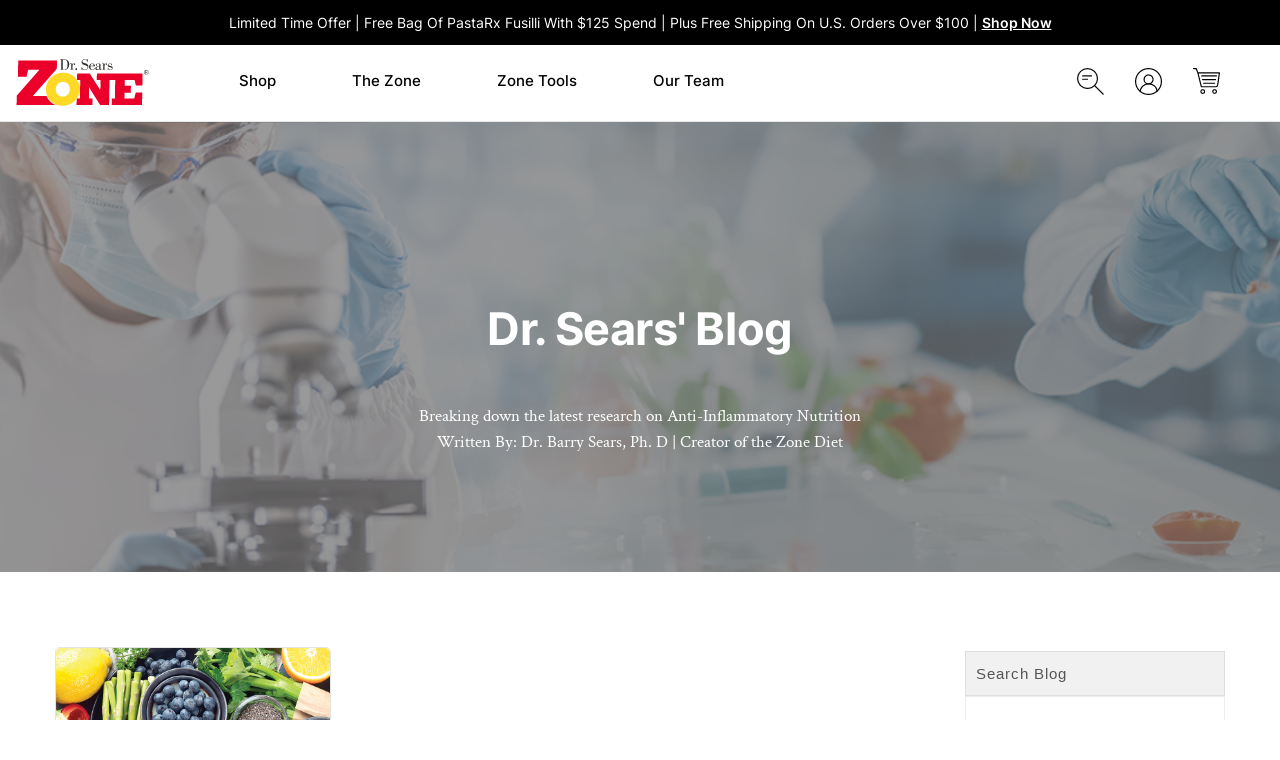

--- FILE ---
content_type: text/html; charset=UTF-8
request_url: https://blog.zoneliving.com/drsears/tag/metabolism
body_size: 13933
content:
<!doctype html><!--[if lt IE 7]> <html class="no-js lt-ie9 lt-ie8 lt-ie7" lang="en" > <![endif]--><!--[if IE 7]>    <html class="no-js lt-ie9 lt-ie8" lang="en" >        <![endif]--><!--[if IE 8]>    <html class="no-js lt-ie9" lang="en" >               <![endif]--><!--[if gt IE 8]><!--><html class="no-js" lang="en"><!--<![endif]--><head>
    <meta charset="utf-8">
    <meta http-equiv="X-UA-Compatible" content="IE=edge,chrome=1">
    <meta name="author" content="Zone Labs Inc.">
    <meta name="description" content="Metabolism | Dr. Barry Sears shares his cutting edge scientific expertise regarding evidence based wellness and anti-inflammatory nutrition.">
    <meta name="generator" content="HubSpot">
    <title>Dr. Sears' Blog | Metabolism</title>
    <link rel="shortcut icon" href="https://blog.zoneliving.com/hubfs/favicon.jpg">
    
<meta name="viewport" content="width=device-width, initial-scale=1">

    <script src="/hs/hsstatic/jquery-libs/static-1.4/jquery/jquery-1.11.2.js"></script>
<script src="/hs/hsstatic/jquery-libs/static-1.4/jquery-migrate/jquery-migrate-1.2.1.js"></script>
<script>hsjQuery = window['jQuery'];</script>
    <meta property="og:description" content="Metabolism | Dr. Barry Sears shares his cutting edge scientific expertise regarding evidence based wellness and anti-inflammatory nutrition.">
    <meta property="og:title" content="Dr. Sears' Blog | Metabolism">
    <meta name="twitter:description" content="Metabolism | Dr. Barry Sears shares his cutting edge scientific expertise regarding evidence based wellness and anti-inflammatory nutrition.">
    <meta name="twitter:title" content="Dr. Sears' Blog | Metabolism">

    

    
    <style>
a.cta_button{-moz-box-sizing:content-box !important;-webkit-box-sizing:content-box !important;box-sizing:content-box !important;vertical-align:middle}.hs-breadcrumb-menu{list-style-type:none;margin:0px 0px 0px 0px;padding:0px 0px 0px 0px}.hs-breadcrumb-menu-item{float:left;padding:10px 0px 10px 10px}.hs-breadcrumb-menu-divider:before{content:'›';padding-left:10px}.hs-featured-image-link{border:0}.hs-featured-image{float:right;margin:0 0 20px 20px;max-width:50%}@media (max-width: 568px){.hs-featured-image{float:none;margin:0;width:100%;max-width:100%}}.hs-screen-reader-text{clip:rect(1px, 1px, 1px, 1px);height:1px;overflow:hidden;position:absolute !important;width:1px}
</style>

<link rel="stylesheet" href="https://blog.zoneliving.com/hubfs/hub_generated/module_assets/1/123358394940/1743271045183/module_ZoneLabs_2023_Header.min.css">

<style>
  #hs_cos_wrapper_module_168846940440673 .header .header-top { background-color:rgba(0,0,0,1.0); }

@media (min-width:768px) and (max-width:1024px) {}

@media (max-width:767px) {}

</style>

<link rel="stylesheet" href="https://blog.zoneliving.com/hubfs/hub_generated/module_assets/1/9291822313/1743271033633/module_Listing_Hero_CM.min.css">
<link rel="stylesheet" href="https://blog.zoneliving.com/hubfs/hub_generated/module_assets/1/9218076103/1743271031974/module_Site_Search_Input_-Zoneliving-2019.min.css">
<link rel="stylesheet" href="https://blog.zoneliving.com/hubfs/hub_generated/module_assets/1/123583074215/1743271046835/module_ZoneLabs_2023_Footer.min.css">

<style>
  #hs_cos_wrapper_module_168862664223856 .main-footer { background-color:rgba(0,0,0,1.0); }

</style>

    

    

<script>
(function(w,d,s,l,i){w[l]=w[l]||[];w[l].push({'gtm.start':
new Date().getTime(),event:'gtm.js'});var f=d.getElementsByTagName(s)[0],
j=d.createElement(s),dl=l!='dataLayer'?'&l='+l:'';j.async=true;j.src=
'https://www.googletagmanager.com/gtm.js?id='+i+dl;f.parentNode.insertBefore(j,f);
})(window,document,'script','dataLayer','GTM-W8GHQ95');
</script>
<!-- Start Alexa Certify Javascript -->
<script>
_atrk_opts = { atrk_acct:"Kp9Uh1aon800iJ", domain:"zonediet.com",dynamic: true};
(function() { var as = document.createElement('script'); as.type = 'text/javascript'; as.async = true; as.src = "https://certify-js.alexametrics.com/atrk.js"; var s = document.getElementsByTagName('script')[0];s.parentNode.insertBefore(as, s); })();
</script>
<noscript>&lt;img  src="https://certify.alexametrics.com/atrk.gif?account=Kp9Uh1aon800iJ" style="display:none" height="1" width="1" alt=""&gt;</noscript>
<!-- End Alexa Certify Javascript -->
<meta property="og:url" content="https://blog.zoneliving.com/drsears/tag/metabolism">
<meta property="og:type" content="blog">
<meta name="twitter:card" content="summary">
<link rel="alternate" type="application/rss+xml" href="https://blog.zoneliving.com/drsears/rss.xml">
<meta name="twitter:domain" content="blog.zoneliving.com">
<script src="//platform.linkedin.com/in.js" type="text/javascript">
    lang: en_US
</script>

<meta http-equiv="content-language" content="en">
<link rel="stylesheet" href="//7052064.fs1.hubspotusercontent-na1.net/hubfs/7052064/hub_generated/template_assets/DEFAULT_ASSET/1767118704405/template_layout.min.css">


<link rel="stylesheet" href="https://blog.zoneliving.com/hubfs/hub_generated/template_assets/1/123360918179/1743237803687/template_Global_2023.min.css">
<link rel="stylesheet" href="https://blog.zoneliving.com/hubfs/hub_generated/template_assets/1/123742675352/1743237804236/template_Zoneliving-Blog-Home-Style-2023.css">


    <style>
  .bottom-topic-name{
    padding:0px 15px;
  }
  button.comment-reply-to.hs-button.secondary{
    color: #000;
    background-color: transparent;
    -webkit-transition: 0.2s background-color,color,border,-webkit-box-shadow ease-in;
    transition: 0.2s background-color,color,border,-webkit-box-shadow ease-in;
    -o-transition: 0.2s background-color,color,border,box-shadow ease-in;
    transition: 0.2s background-color,color,border,box-shadow ease-in;
    transition: 0.2s background-color,color,border,box-shadow ease-in,-webkit-box-shadow ease-in;
  }
  button.comment-reply-to.hs-button.secondary:hover{
    color: #000;
    background: url(//static.hsappstatic.net/pictos_images/static-1.40/img/pictos-1-png/16/pictos-set1-21.png) no-repeat 5px;
  }
  .blog-paginations .page-numbers li a:hover, .blog-paginations .page-numbers li.current a {
    background: #000000;
    color: #ffffff;
  }
  .blog-paginations ul li a{
    color: #000000;
  }
</style>
    

</head>
<body class="blog   hs-content-id-125233261915 hs-blog-listing hs-blog-id-5539975519" style="">
    <div class="header-container-wrapper">
    <div class="header-container container-fluid">

<div class="row-fluid-wrapper row-depth-1 row-number-1 ">
<div class="row-fluid ">
<div class="span12 widget-span widget-type-global_group " style="" data-widget-type="global_group" data-x="0" data-w="12">
<div class="" data-global-widget-path="generated_global_groups/123346570267.html"><div class="row-fluid-wrapper row-depth-1 row-number-1 ">
<div class="row-fluid ">
<div class="span12 widget-span widget-type-cell " style="" data-widget-type="cell" data-x="0" data-w="12">

<div class="row-fluid-wrapper row-depth-1 row-number-2 ">
<div class="row-fluid ">
<div class="span12 widget-span widget-type-cell custom-header" style="" data-widget-type="cell" data-x="0" data-w="12">

<div class="row-fluid-wrapper row-depth-1 row-number-3 ">
<div class="row-fluid ">
<div class="span12 widget-span widget-type-cell " style="" data-widget-type="cell" data-x="0" data-w="12">

<div class="row-fluid-wrapper row-depth-1 row-number-4 ">
<div class="row-fluid ">
<div class="span12 widget-span widget-type-cell " style="" data-widget-type="cell" data-x="0" data-w="12">

<div class="row-fluid-wrapper row-depth-2 row-number-1 ">
<div class="row-fluid ">
<div class="span12 widget-span widget-type-custom_widget " style="" data-widget-type="custom_widget" data-x="0" data-w="12">
<div id="hs_cos_wrapper_module_168846940440673" class="hs_cos_wrapper hs_cos_wrapper_widget hs_cos_wrapper_type_module" style="" data-hs-cos-general-type="widget" data-hs-cos-type="module"><header class="header">
  <div class="header-main-2023">
    <div class="header-top">
      <div class="content-wrapper">
        <div class="header-text all-text-white">
          <h6><span>Limited Time Offer | Free Bag of PastaRx Fusilli with $125 Spend | Plus Free Shipping on U.S. Orders Over $100</span> | <a href="https://zoneliving.myshopify.com/collections/best-sellers/">Shop Now</a></h6>
        </div>
      </div>
    </div>
    <div class="header-body">
      <div class="content-wrapper">
        <div class="header-bottom flex">
          <div class="header-logo">
            

            <span id="hs_cos_wrapper_module_168846940440673_" class="hs_cos_wrapper hs_cos_wrapper_widget hs_cos_wrapper_type_logo" style="" data-hs-cos-general-type="widget" data-hs-cos-type="logo"><a href="https://www.zonediet.com" id="hs-link-module_168846940440673_" style="border-width:0px;border:0px;"><img src="https://blog.zoneliving.com/hubfs/Global_2023/Zone_logo-pms_stroke.svg" class="hs-image-widget " height="52" style="height: auto;width:145px;border-width:0px;border:0px;" width="145" alt="Zone_logo-pms_stroke" title="Zone_logo-pms_stroke" loading=""></a></span>
          </div>
          <div class="header-menu-body">
            <div class="header-menuitems all-text-black custom-menu">
              <span id="hs_cos_wrapper_module_168846940440673_" class="hs_cos_wrapper hs_cos_wrapper_widget hs_cos_wrapper_type_menu" style="" data-hs-cos-general-type="widget" data-hs-cos-type="menu"><div id="hs_menu_wrapper_module_168846940440673_" class="hs-menu-wrapper active-branch flyouts hs-menu-flow-horizontal" role="navigation" data-sitemap-name="default" data-menu-id="123359826812" aria-label="Navigation Menu">
 <ul role="menu">
  <li class="hs-menu-item hs-menu-depth-1 hs-item-has-children" role="none"><a href="https://zoneliving.com/collections/all" aria-haspopup="true" aria-expanded="false" role="menuitem">Shop</a>
   <ul role="menu" class="hs-menu-children-wrapper">
    <li class="hs-menu-item hs-menu-depth-2" role="none"><a href="javascript:;" role="menuitem"></a></li>
   </ul></li>
  <li class="hs-menu-item hs-menu-depth-1 hs-item-has-children" role="none"><a href="https://zoneliving.com/pages/zone-diet" aria-haspopup="true" aria-expanded="false" role="menuitem">The Zone</a>
   <ul role="menu" class="hs-menu-children-wrapper">
    <li class="hs-menu-item hs-menu-depth-2" role="none"><a href="https://zoneliving.com/pages/what-is-zone" role="menuitem">What Is The Zone</a></li>
    <li class="hs-menu-item hs-menu-depth-2" role="none"><a href="https://zoneliving.com/pages/roadmap-to-the-zone" role="menuitem">Roadmap to the Zone</a></li>
    <li class="hs-menu-item hs-menu-depth-2" role="none"><a href="https://zoneliving.com/pages/zone-science" role="menuitem">Zone Science</a></li>
    <li class="hs-menu-item hs-menu-depth-2" role="none"><a href="https://zoneliving.com/pages/evolution-of-the-zone" role="menuitem">Evolution of the Zone</a></li>
    <li class="hs-menu-item hs-menu-depth-2" role="none"><a href="https://zoneliving.com/pages/zone-diet" role="menuitem">Zone Diet Explained</a></li>
    <li class="hs-menu-item hs-menu-depth-2" role="none"><a href="https://zoneliving.com/pages/omega-3s-explained" role="menuitem">Omega-3s Explained</a></li>
    <li class="hs-menu-item hs-menu-depth-2" role="none"><a href="https://zoneliving.com/pages/polyphenols-explained" role="menuitem">Polyphenols Explained </a></li>
   </ul></li>
  <li class="hs-menu-item hs-menu-depth-1 hs-item-has-children" role="none"><a href="https://zoneliving.com/pages/resources" aria-haspopup="true" aria-expanded="false" role="menuitem">Zone Tools</a>
   <ul role="menu" class="hs-menu-children-wrapper">
    <li class="hs-menu-item hs-menu-depth-2" role="none"><a href="javascript:;" role="menuitem"></a></li>
   </ul></li>
  <li class="hs-menu-item hs-menu-depth-1 hs-item-has-children" role="none"><a href="https://zoneliving.com/pages/our-team" aria-haspopup="true" aria-expanded="false" role="menuitem">Our Team</a>
   <ul role="menu" class="hs-menu-children-wrapper">
    <li class="hs-menu-item hs-menu-depth-2" role="none"><a href="https://zoneliving.com/pages/scientific-advisory-board" role="menuitem">Scientific Advisory Board</a></li>
    <li class="hs-menu-item hs-menu-depth-2" role="none"><a href="https://zoneliving.com/pages/our-standards" role="menuitem">Our Standards</a></li>
   </ul></li>
 </ul>
</div></span>
            </div>
            <div class="header-mobile-items">
              <div class="mobile-list">
                <ul>
<li><a href="/account"> My Account </a></li>
<li><a href="/pages/zone-body-fat-calculator"> Body Fat Calculator </a></li>
<li><a href="/pages/contact"> Customer Service </a></li>
<li><a href="/pages/shipping-information"> Shipping Information </a></li>
<li><a href="/pages/zone-blogs"> Blogs </a></li>
<li><a href="/pages/access-media"> Media Room </a></li>
</ul>
              </div>
              <div class="mobile-social">
                <ul class="">
                  
                  <li class="">
                    
                    
                    <a href="https://www.facebook.com/TheZoneDiet" target="_blank" rel="noopener">
                      <span id="hs_cos_wrapper_module_168846940440673_" class="hs_cos_wrapper hs_cos_wrapper_widget hs_cos_wrapper_type_icon" style="" data-hs-cos-general-type="widget" data-hs-cos-type="icon"><svg version="1.0" xmlns="http://www.w3.org/2000/svg" viewbox="0 0 320 512" aria-hidden="true"><g id="Facebook F1_layer"><path d="M279.14 288l14.22-92.66h-88.91v-60.13c0-25.35 12.42-50.06 52.24-50.06h40.42V6.26S260.43 0 225.36 0c-73.22 0-121.08 44.38-121.08 124.72v70.62H22.89V288h81.39v224h100.17V288z" /></g></svg></span>
                    </a>
                  </li>
                  
                  <li class="">
                    
                    
                    <a href="https://www.instagram.com/the_zone_diet/">
                      <span id="hs_cos_wrapper_module_168846940440673_" class="hs_cos_wrapper hs_cos_wrapper_widget hs_cos_wrapper_type_icon" style="" data-hs-cos-general-type="widget" data-hs-cos-type="icon"><svg version="1.0" xmlns="http://www.w3.org/2000/svg" viewbox="0 0 448 512" aria-hidden="true"><g id="Instagram2_layer"><path d="M224.1 141c-63.6 0-114.9 51.3-114.9 114.9s51.3 114.9 114.9 114.9S339 319.5 339 255.9 287.7 141 224.1 141zm0 189.6c-41.1 0-74.7-33.5-74.7-74.7s33.5-74.7 74.7-74.7 74.7 33.5 74.7 74.7-33.6 74.7-74.7 74.7zm146.4-194.3c0 14.9-12 26.8-26.8 26.8-14.9 0-26.8-12-26.8-26.8s12-26.8 26.8-26.8 26.8 12 26.8 26.8zm76.1 27.2c-1.7-35.9-9.9-67.7-36.2-93.9-26.2-26.2-58-34.4-93.9-36.2-37-2.1-147.9-2.1-184.9 0-35.8 1.7-67.6 9.9-93.9 36.1s-34.4 58-36.2 93.9c-2.1 37-2.1 147.9 0 184.9 1.7 35.9 9.9 67.7 36.2 93.9s58 34.4 93.9 36.2c37 2.1 147.9 2.1 184.9 0 35.9-1.7 67.7-9.9 93.9-36.2 26.2-26.2 34.4-58 36.2-93.9 2.1-37 2.1-147.8 0-184.8zM398.8 388c-7.8 19.6-22.9 34.7-42.6 42.6-29.5 11.7-99.5 9-132.1 9s-102.7 2.6-132.1-9c-19.6-7.8-34.7-22.9-42.6-42.6-11.7-29.5-9-99.5-9-132.1s-2.6-102.7 9-132.1c7.8-19.6 22.9-34.7 42.6-42.6 29.5-11.7 99.5-9 132.1-9s102.7-2.6 132.1 9c19.6 7.8 34.7 22.9 42.6 42.6 11.7 29.5 9 99.5 9 132.1s2.7 102.7-9 132.1z" /></g></svg></span>
                    </a>
                  </li>
                  
                  <li class="">
                    
                    
                    <a href="https://www.youtube.com/user/ZoneAdmin">
                      <span id="hs_cos_wrapper_module_168846940440673_" class="hs_cos_wrapper hs_cos_wrapper_widget hs_cos_wrapper_type_icon" style="" data-hs-cos-general-type="widget" data-hs-cos-type="icon"><svg version="1.0" xmlns="http://www.w3.org/2000/svg" viewbox="0 0 576 512" aria-hidden="true"><g id="YouTube3_layer"><path d="M549.655 124.083c-6.281-23.65-24.787-42.276-48.284-48.597C458.781 64 288 64 288 64S117.22 64 74.629 75.486c-23.497 6.322-42.003 24.947-48.284 48.597-11.412 42.867-11.412 132.305-11.412 132.305s0 89.438 11.412 132.305c6.281 23.65 24.787 41.5 48.284 47.821C117.22 448 288 448 288 448s170.78 0 213.371-11.486c23.497-6.321 42.003-24.171 48.284-47.821 11.412-42.867 11.412-132.305 11.412-132.305s0-89.438-11.412-132.305zm-317.51 213.508V175.185l142.739 81.205-142.739 81.201z" /></g></svg></span>
                    </a>
                  </li>
                  
                </ul>
              </div>
            </div>
          </div>
          <div class="header-interaction">
            <ul class="action-icons">
              <li class="action-logo search">
                <img src="https://blog.zoneliving.com/hubfs/Global_2023/search.svg" alt="search" loading="lazy">
              </li>
              <li class="action-logo user">
                
                
                <a href="https://zoneliving.myshopify.com/account/login">
                  <img src="https://blog.zoneliving.com/hubfs/Global_2023/user.svg" alt="user" loading="lazy">
                </a>
              </li>
              <li class="action-logo cart">
                
                
                <a href="https://zoneliving.myshopify.com/cart">
                  <img src="https://blog.zoneliving.com/hubfs/Global_2023/cart.svg" alt="cart" loading="lazy">
                </a>
              </li>
            </ul>
          </div>
        </div>
      </div>
    </div>
    <div class="header-search">
      <input type="text" placeholder="What can we help with?">
      <i class="icon-close icon-size-18"></i>
    </div>
  </div>
</header>
<div class="megamenu-main">
  <div class="header-mm-shop" data-list="">

    <div class="mm-shop-main flex">
      <div class="shop-category">
        <div class="category_header">
          <h5>
            Shop By Category
          </h5>
        </div>
        <div class="category-list">
          <ul>
            
            <li class="list-items">
              
              
              <a href="https://zoneliving.myshopify.com/collections/best-sellers">
                Best Seller
              </a>
            </li>
            
            <li class="list-items">
              
              
              <a href="https://zoneliving.myshopify.com/collections/omega-3-fish-oil">
                Omega-3s
              </a>
            </li>
            
            <li class="list-items">
              
              
              <a href="https://zoneliving.myshopify.com/collections/polyphenols">
                Polyphenols
              </a>
            </li>
            
            <li class="list-items">
              
              
              <a href="https://zoneliving.myshopify.com/collections/zone-foods">
                Zone Foods
              </a>
            </li>
            
            <li class="list-items">
              
              
              <a href="https://zoneliving.myshopify.com/collections/blood-tests">
                Blood Tests
              </a>
            </li>
            
            <li class="list-items">
              
              
              <a href="https://zoneliving.myshopify.com/collections/supplements">
                Supplements
              </a>
            </li>
            
            <li class="list-items">
              
              
              <a href="https://zoneliving.myshopify.com/collections/books">
                Books
              </a>
            </li>
            
            <li class="list-items">
              
              
              <a href="">
                Best Seller
              </a>
            </li>
            
          </ul>
        </div>
        <div class="button">
          
          
          <a href="https://zoneliving.myshopify.com/collections/all">
            Shop All
          </a>
        </div>
      </div>
      <div class="zone-foods">
        <div class="zn-header">
          <h5>
            Shop By Zone Food
          </h5>
        </div>
        <div class="zn-list">
          <ul>
            
            <li class="list-items">
              
              
              <a href="https://zoneliving.com/collections/zone-muffins">
                Zone Muffins
              </a>
            </li>
            
            <li class="list-items">
              
              
              <a href="https://zoneliving.myshopify.com/collections/zone-pasta">
                Zone Pasta
              </a>
            </li>
            
            <li class="list-items">
              
              
              <a href="https://zoneliving.myshopify.com/collections/zone-shakes">
                Zone Shakes
              </a>
            </li>
            
            <li class="list-items">
              
              
              <a href="https://zoneliving.myshopify.com/collections/zone-nutrition-bars">
                Zone Bars
              </a>
            </li>
            
            <li class="list-items">
              
              
              <a href="https://zoneliving.myshopify.com/collections/olive-oil">
                Olive Oil
              </a>
            </li>
            
          </ul>
        </div>
        <div class="button">
          
          
          <a href="https://zoneliving.myshopify.com/collections/all">
            Shop All
          </a>
        </div>
      </div>
      <div class="shop-feature blogs flex">
        
        <div class="feature-main">
          <div class="sf-image">
            
            
            <a href="https://zoneliving.myshopify.com/blogs/recipes">
              <img src="https://blog.zoneliving.com/hubfs/Global_2023/easy-to-make.webp" alt="easy-to-make" laoding="lazy">
            </a>
          </div>
          <div class="sf-text">
            <p> Easy-to-make recipes just for you.</p>
          </div>
          <div class="sf-button button">
            
            
            <a href="https://zoneliving.myshopify.com/blogs/recipes">
              Browse Our Recipes
            </a>
          </div>
        </div>
        
        <div class="feature-main">
          <div class="sf-image">
            
            
            <a href="https://zoneliving.myshopify.com/pages/insulin-resistance-quiz">
              <img src="https://blog.zoneliving.com/hubfs/Global_2023/insulin-resistance.webp" alt="insulin-resistance" laoding="lazy">
            </a>
          </div>
          <div class="sf-text">
            <p> What's your insulin resistance?</p>
          </div>
          <div class="sf-button button">
            
            
            <a href="https://zoneliving.myshopify.com/pages/insulin-resistance-quiz">
              Take The Quiz
            </a>
          </div>
        </div>
        
      </div>
    </div>

  </div>
  <div class="header-mm-zone" data-list="">
    <div class="mm-zone-main flex">
      <div class="zone-tools">
        <div class="zt-header">
          <h5>
            Zone Tools
          </h5>
        </div>
        <div class="zt-list">
          <ul>
            
            <li class="list-items">
              
              
              <a href="https://zoneliving.myshopify.com/pages/insulin-resistance-quiz">
                Insulin Resistance Quiz
              </a>
            </li>
            
            <li class="list-items">
              
              
              <a href="https://zoneliving.myshopify.com/pages/zone-body-fat-calculator">
                Protein / Body Fat Calculator
              </a>
            </li>
            
            <li class="list-items">
              
              
              <a href="https://zoneliving.myshopify.com/pages/zone-blogs">
                Blogs
              </a>
            </li>
            
            <li class="list-items">
              
              
              <a href="https://zoneliving.myshopify.com/pages/food-blocks">
                Zone Food Blocks
              </a>
            </li>
            
            <li class="list-items">
              
              
              <a href="https://zoneliving.myshopify.com/blogs/recipes">
                Recipes
              </a>
            </li>
            
            <li class="list-items">
              
              
              <a href="https://zoneliving.myshopify.com/pages/free-zone-diet-e-books">
                Ebooks
              </a>
            </li>
            
            <li class="list-items">
              
              
              <a href="https://zoneliving.myshopify.com/pages/omega-fish-oil">
                Omega Purity Reports
              </a>
            </li>
            
            <li class="list-items">
              
              
              <a href="https://zoneliving.myshopify.com/pages/polyphenol-purity-reports">
                Polyphenol Purity Report
              </a>
            </li>
            
          </ul>
        </div>

      </div>    
      <div class="zone-feature blogs flex">
        
        <div class="feature-main">
          <div class="zf-image">
            
            
            <a href="https://zoneliving.myshopify.com/pages/zone-body-fat-calculator">
              <img src="https://blog.zoneliving.com/hubfs/Global_2023/zone-body-fat-calculator-nav.webp" alt="zone-body-fat-calculator-nav" loading="lazy">
            </a>
          </div>
          <div class="zf-text">
            <p>The Zone Body Fat Calculator</p>
          </div>
          <div class="zf-button button">
            
            
            <a href="https://zoneliving.myshopify.com/pages/zone-body-fat-calculator">
              Calculate Now
            </a>
          </div>
        </div>
        
        <div class="feature-main">
          <div class="zf-image">
            
            
            <a href="https://zoneliving.myshopify.com/pages/food-blocks">
              <img src="https://blog.zoneliving.com/hubfs/Global_2023/zone-food-block-guide.webp" alt="zone-food-block-guide" loading="lazy">
            </a>
          </div>
          <div class="zf-text">
            <p>The Zone Food Block Guide</p>
          </div>
          <div class="zf-button button">
            
            
            <a href="https://zoneliving.myshopify.com/pages/food-blocks">
              Learn More
            </a>
          </div>
        </div>
        
      </div>
    </div>

  </div> 
</div>
</div>

</div><!--end widget-span -->
</div><!--end row-->
</div><!--end row-wrapper -->

</div><!--end widget-span -->
</div><!--end row-->
</div><!--end row-wrapper -->

</div><!--end widget-span -->
</div><!--end row-->
</div><!--end row-wrapper -->

</div><!--end widget-span -->
</div><!--end row-->
</div><!--end row-wrapper -->

<div class="row-fluid-wrapper row-depth-1 row-number-1 ">
<div class="row-fluid ">
<div class="span12 widget-span widget-type-custom_widget " style="" data-widget-type="custom_widget" data-x="0" data-w="12">
<div id="hs_cos_wrapper_module_414576809" class="hs_cos_wrapper hs_cos_wrapper_widget hs_cos_wrapper_type_module" style="" data-hs-cos-general-type="widget" data-hs-cos-type="module"><script>
$(document).ready(function(){
$('.custom-logo').wrapInner('<div class="mobile-logo"></div>');
$('.mobile-logo').after('<div class="mobile-trigger"><div class="navicon-wrapper"><div class="navicon"></div> Menu</div></div>');
//     $(function() {
/** 
* Mobile Nav
*
* Toggle Side Menu - Left or Right
*/
// Prepend a mobile icon to the header
// Prepend a close icon to the menu
//	$(".custom-menu-primary .hs-menu-flow-horizontal>ul").before('<a class="close-icon"><span></span></a>');
// Add body class on mobile icon click
$(document).on('click', ".mobile-trigger", function(event){
event.preventDefault();
$("body").toggleClass("show-mobile-nav");
$(".custom-menu-primary .hs-menu-wrapper > ul > li.hs-item-has-children").removeClass('child-open');
});
// Set the menu height to 100% of the document
function setMenuHeight(){
if ( $(window).width() <= 767) {     
var height = $(document).outerHeight(true);
$(".custom-menu-primary").height(height);
}   
}
setMenuHeight();
$(window).on("resize", setMenuHeight);
// Wrap body contents with a div so the transforms will work
$('body> div').find('script:not(script[type="IN/Share"])').remove().end().wrapAll('<div id="site-wrapper"></div>');
$('.custom-menu-primary .hs-menu-wrapper > ul > li.hs-item-has-children >a').after('<a class="menu-button" title="Click to Open Menu"><i class="fa fa-chevron-right"></i></a>');
// Show child items
$("a.menu-button").click(function(event){
event.preventDefault();
$(this).parent('li.hs-item-has-children').addClass('child-open');
});
// Back Menu
//  $('.custom-menu-primary .hs-menu-wrapper > ul > li.hs-item-has-children > a, .custom-menu-primary .hs-menu-wrapper > ul > li > ul > li.hs-item-has-children > a').click(function() {
//     $(this).parent().siblings('.hs-item-has-children').removeClass('child-open');
//     $(this).parent().toggleClass('child-open');
//     return false;
//   });
$('.custom-menu-primary .hs-menu-wrapper > ul > li').each(function(){
var alink = $(this).children('a').attr('href');
var atext = $(this).children('a').text();
$(this).children('ul').prepend('<li class="dl-back"><a href="javascript:void(0)"><i class="fa fa-chevron-left"></i>Back</a>');
});
$('.dl-back').click(function(event) {
event.preventDefault();
$(this).parent().parent('.hs-item-has-children').removeClass('child-open');
});
function removeMenuLink(){
if ( $(window).width() <= 1000) {     
$('.custom-menu-primary .hs-menu-wrapper>ul>li a.menu-button').attr('href', 'javascript:void(0)');
} 
}
removeMenuLink();
$(window).on("resize", removeMenuLink);
$('.footer-container-wrapper').after('<a id="back-to-top" href="#top"><i class="fa fa-angle-up"></i></a>');
$("#back-to-top").hide();
$(window).scroll(function(){
if ($(window).scrollTop()>100){
$("#back-to-top").fadeIn(500);
}
else
{
$("#back-to-top").fadeOut(500);
}
});
//back to top
$("#back-to-top").click(function(){
$('body,html').animate({scrollTop:0},500);
return false;
});
//     });
});
</script></div>

</div><!--end widget-span -->
</div><!--end row-->
</div><!--end row-wrapper -->

</div><!--end widget-span -->
</div><!--end row-->
</div><!--end row-wrapper -->
</div>
</div><!--end widget-span -->
</div><!--end row-->
</div><!--end row-wrapper -->

    </div><!--end header -->
</div><!--end header wrapper -->

<div class="body-container-wrapper">
    <div class="body-container container-fluid">

<div class="row-fluid-wrapper row-depth-1 row-number-1 ">
<div class="row-fluid ">
<div class="span12 widget-span widget-type-cell page-center" style="" data-widget-type="cell" data-x="0" data-w="12">

<div class="row-fluid-wrapper row-depth-1 row-number-2 ">
<div class="row-fluid ">
<div class="span12 widget-span widget-type-cell section-bg all-text-white overlay news-blog-banner" style="" data-widget-type="cell" data-x="0" data-w="12">

<div class="row-fluid-wrapper row-depth-1 row-number-3 ">
<div class="row-fluid ">
<div class="span12 widget-span widget-type-linked_image bg-image" style="display:none;" data-widget-type="linked_image" data-x="0" data-w="12">
<div class="cell-wrapper layout-widget-wrapper">
<span id="hs_cos_wrapper_module_1508142195124149" class="hs_cos_wrapper hs_cos_wrapper_widget hs_cos_wrapper_type_linked_image" style="" data-hs-cos-general-type="widget" data-hs-cos-type="linked_image"><img src="https://blog.zoneliving.com/hubfs/Zone-Diet-Blog-Banner-drseasrs2.png" class="hs-image-widget " style="max-width: 100%; height: auto;" alt="Zone-Diet-Blog-Banner-drseasrs2" title="Zone-Diet-Blog-Banner-drseasrs2"></span></div><!--end layout-widget-wrapper -->
</div><!--end widget-span -->
</div><!--end row-->
</div><!--end row-wrapper -->

<div class="row-fluid-wrapper row-depth-1 row-number-4 ">
<div class="row-fluid ">
<div class="span12 widget-span widget-type-cell wrapper align-center" style="" data-widget-type="cell" data-x="0" data-w="12">

<div class="row-fluid-wrapper row-depth-1 row-number-5 ">
<div class="row-fluid ">
<div class="span12 widget-span widget-type-custom_widget " style="" data-widget-type="custom_widget" data-x="0" data-w="12">
<div id="hs_cos_wrapper_module_1556809103965420" class="hs_cos_wrapper hs_cos_wrapper_widget hs_cos_wrapper_type_module" style="" data-hs-cos-general-type="widget" data-hs-cos-type="module"><div class="hero-blog-title">
  <h1>
    Dr. Sears' Blog
  </h1>
</div></div>

</div><!--end widget-span -->
</div><!--end row-->
</div><!--end row-wrapper -->

<div class="row-fluid-wrapper row-depth-1 row-number-6 ">
<div class="row-fluid ">
<div class="span12 widget-span widget-type-custom_widget " style="" data-widget-type="custom_widget" data-x="0" data-w="12">
<div id="hs_cos_wrapper_module_155723659664862" class="hs_cos_wrapper hs_cos_wrapper_widget hs_cos_wrapper_type_module widget-type-rich_text" style="" data-hs-cos-general-type="widget" data-hs-cos-type="module"><span id="hs_cos_wrapper_module_155723659664862_" class="hs_cos_wrapper hs_cos_wrapper_widget hs_cos_wrapper_type_rich_text" style="" data-hs-cos-general-type="widget" data-hs-cos-type="rich_text"><p><span><span dir="ltr">Breaking down the latest research on Anti-Inflammatory Nutrition</span></span><br>Written By: Dr. Barry Sears, <span><span dir="ltr">Ph. D</span></span> | Creator of the Zone Diet</p></span></div>

</div><!--end widget-span -->
</div><!--end row-->
</div><!--end row-wrapper -->

</div><!--end widget-span -->
</div><!--end row-->
</div><!--end row-wrapper -->

</div><!--end widget-span -->
</div><!--end row-->
</div><!--end row-wrapper -->

</div><!--end widget-span -->
</div><!--end row-->
</div><!--end row-wrapper -->

<div class="row-fluid-wrapper row-depth-1 row-number-7 ">
<div class="row-fluid ">
<div class="span12 widget-span widget-type-raw_jinja " style=" display:none; " data-widget-type="raw_jinja" data-x="0" data-w="12">

<div class="hot-post-header  have-featured-image  all-text-white" style="background:url('https://blog.zoneliving.com/hubfs/040723---Metabolism-DrSears-Blog.png') no-repeat;background-size:cover;background-position:center;">
<div class="wrapper">
     <div class="row-fluid-wrapper">
            <div class="row-fluid ">
                <div class="span12" style="">
                    <div class="cell-wrapper layout-widget-wrapper">
                        <span class="blog-listing-item-container">
                           
                            <h1 class="blog-post-title">
                                <a href="https://blog.zoneliving.com/drsears/metabolism-qa">Metabolism Q&amp;A</a>
                            </h1>
                            
                       
           


 
                        </span>
                    </div>
                </div>
            </div>
        </div>
    </div>
   
    
</div></div><!--end widget-span -->

</div><!--end row-->
</div><!--end row-wrapper -->

<div class="row-fluid-wrapper row-depth-1 row-number-8 ">
<div class="row-fluid ">
<div class="span12 widget-span widget-type-cell blog-author-section" style="" data-widget-type="cell" data-x="0" data-w="12">

<div class="row-fluid-wrapper row-depth-1 row-number-9 ">
<div class="row-fluid ">
<div class="span12 widget-span widget-type-custom_widget wrapper" style="" data-widget-type="custom_widget" data-x="0" data-w="12">
<div id="hs_cos_wrapper_module_1544699083463299" class="hs_cos_wrapper hs_cos_wrapper_widget hs_cos_wrapper_type_module" style="" data-hs-cos-general-type="widget" data-hs-cos-type="module"></div>

</div><!--end widget-span -->
</div><!--end row-->
</div><!--end row-wrapper -->

</div><!--end widget-span -->
</div><!--end row-->
</div><!--end row-wrapper -->

<div class="row-fluid-wrapper row-depth-1 row-number-10 ">
<div class="row-fluid ">
<div id="blog-sec-body" class="span12 widget-span widget-type-cell blog-sec-body" style="" data-widget-type="cell" data-x="0" data-w="12">

<div class="row-fluid-wrapper row-depth-1 row-number-11 ">
<div class="row-fluid ">
<div class="span12 widget-span widget-type-cell wrapper" style="" data-widget-type="cell" data-x="0" data-w="12">

<div class="row-fluid-wrapper row-depth-1 row-number-12 ">
<div class="row-fluid ">
<div class="span12 widget-span widget-type-cell blog-content" style="" data-widget-type="cell" data-x="0" data-w="12">

<div class="row-fluid-wrapper row-depth-1 row-number-13 ">
<div class="row-fluid ">
<div class="span9 widget-span widget-type-cell " style="" data-widget-type="cell" data-x="0" data-w="9">

<div class="row-fluid-wrapper row-depth-2 row-number-1 ">
<div class="row-fluid ">
<div class="span12 widget-span widget-type-blog_content " style="" data-widget-type="blog_content" data-x="0" data-w="12">
<div class="blog-section">
    <div class="blog-listing-wrapper cell-wrapper">
        
        <div class="news-post-listing">
            
                <div class="news-post-item">
                   <div class="news-post-item-inner">
                      
                                                   
                        
                       <div class="hs-featured-image-wrapper">
                         <a href="https://blog.zoneliving.com/drsears/metabolism-qa" title="" class="hs-featured-image-link" aria-label="Metabolism Q&amp;A">
                           <img src="https://blog.zoneliving.com/hubfs/040723---Metabolism-DrSears-Blog.png" class="hs-featured-image" alt="Metabolism Q&amp;A">
                           <!--<span style="background:#333333 url(https://4011822.fs1.hubspotusercontent-na1.net/hubfs/4011822/040723---Metabolism-DrSears-Blog.png)no-repeat;" class="hs-featured-image"></span> -->
                         </a>
                       </div>
                            
                        
                        <div class="news-post-body clearfix">
                           
                        <div class="news-post-header clearfix">
                              <div class="topic-list">
                                        
                                        
                                        
                                            <a class="topic-link topic-no-1" href="https://blog.zoneliving.com/drsears/topic/metabolism">Metabolism</a>
                                        
                                        
                                
                                
                            <span class="min-read"> |
                            
                            <span>3 min read</span>
                            
                            </span>
                                  </div>
                            <h2><a href="https://blog.zoneliving.com/drsears/metabolism-qa">Metabolism Q&amp;A</a></h2>
                        </div>
                            <!--news-post summary-->

                        <p>When we think about metabolism we often think about it tied to body we...</p>
                        
                       
                       
                        </div>
                        
                    
                  
                  
                
                    </div>
                <div class="author-module">
                        By 
                                    <a class="author-link" href="https://blog.zoneliving.com/drsears/author/dr-barry-sears">Dr. Barry Sears</a>
                                
                        </div>
                </div>
            
        </div>

        <div class="blog-pagination">
            
               
        </div>
      
      <div class="blog-paginations">
           <!-- sets variable for total pages -->
               <!-- sets variable for how many more pages are past the current pages -->
              
           </div> 
    </div>
</div>

</div>

</div><!--end row-->
</div><!--end row-wrapper -->

</div><!--end widget-span -->
<div class="span3 widget-span widget-type-cell florida-blog-sidebar" style=" display:block;  " data-widget-type="cell" data-x="9" data-w="3">

<div class="row-fluid-wrapper row-depth-2 row-number-2 ">
<div class="row-fluid ">
<div class="span12 widget-span widget-type-custom_widget " style="" data-widget-type="custom_widget" data-x="0" data-w="12">
<div id="hs_cos_wrapper_module_1553161660554131" class="hs_cos_wrapper hs_cos_wrapper_widget hs_cos_wrapper_type_module" style="" data-hs-cos-general-type="widget" data-hs-cos-type="module">

<div class="hs-search-field"> 
    <div class="hs-search-field__bar florida-form ****"> 
      <form action="/hs-search-results">
        
        <input type="text" class="hs-search-field__input" name="term" autocomplete="off" aria-label="Search" placeholder="Search Blog">

        
      </form>
    </div>
    <ul class="hs-search-field__suggestions"></ul>
</div></div>

</div><!--end widget-span -->
</div><!--end row-->
</div><!--end row-wrapper -->

<div class="row-fluid-wrapper row-depth-2 row-number-3 ">
<div class="row-fluid ">
<div class="span12 widget-span widget-type-cell custom-subscribe-field vertical-pad" style="" data-widget-type="cell" data-x="0" data-w="12">

<div class="row-fluid-wrapper row-depth-2 row-number-4 ">
<div class="row-fluid ">
<div class="span12 widget-span widget-type-custom_widget " style="" data-widget-type="custom_widget" data-x="0" data-w="12">
<div id="hs_cos_wrapper_module_1553162122720284" class="hs_cos_wrapper hs_cos_wrapper_widget hs_cos_wrapper_type_module widget-type-blog_subscribe" style="" data-hs-cos-general-type="widget" data-hs-cos-type="module">


<span id="hs_cos_wrapper_module_1553162122720284_blog_subscribe" class="hs_cos_wrapper hs_cos_wrapper_widget hs_cos_wrapper_type_blog_subscribe" style="" data-hs-cos-general-type="widget" data-hs-cos-type="blog_subscribe">
<div id="hs_form_target_module_1553162122720284_blog_subscribe_1984"></div>



</span></div>

   </div><!--end widget-span -->
    </div><!--end row-->
</div><!--end row-wrapper -->

</div><!--end widget-span -->
</div><!--end row-->
</div><!--end row-wrapper -->

<div class="row-fluid-wrapper row-depth-2 row-number-5 ">
<div class="row-fluid ">
<div class="span12 widget-span widget-type-custom_widget " style="" data-widget-type="custom_widget" data-x="0" data-w="12">
<div id="hs_cos_wrapper_module_1553162632248495" class="hs_cos_wrapper hs_cos_wrapper_widget hs_cos_wrapper_type_module" style="" data-hs-cos-general-type="widget" data-hs-cos-type="module">
<div class="title">
 <h3>Popular stories</h3>
 </div> 

<div class="pop-post-item">
    <div class="span3 pop-post-image">
      <a href="https://blog.zoneliving.com/drsears/your-guide-to-simple-zone-meals" aria-label="Your Guide to Simple Zone Meals">
        <span style="background:#333333 url(https://blog.zoneliving.com/hubfs/042023---Simple-Zone-Meals-Blog.png)no-repeat;"></span>
      </a>
    </div>
    <div class="span9 pop-post-title">
      <a href="https://blog.zoneliving.com/drsears/your-guide-to-simple-zone-meals">Your Guide to Simple Zone Meals</a>
      <span class="pop-post-date">Apr 21, 2023</span>
    </div>
   

</div>

<div class="pop-post-item">
    <div class="span3 pop-post-image">
      <a href="https://blog.zoneliving.com/drsears/blog/whats-new-about-the-zone-diet-after-20-years" aria-label="The Zone Diet After 20 Years – What's New?">
        <span style="background:#333333 url(https://blog.zoneliving.com/hubfs/Imported_Blog_Media/zone_blog_20years-1.jpg)no-repeat;"></span>
      </a>
    </div>
    <div class="span9 pop-post-title">
      <a href="https://blog.zoneliving.com/drsears/blog/whats-new-about-the-zone-diet-after-20-years">The Zone Diet After 20 Years – What's New?</a>
      <span class="pop-post-date">Nov 17, 2015</span>
    </div>
   

</div>

<div class="pop-post-item">
    <div class="span3 pop-post-image">
      <a href="https://blog.zoneliving.com/drsears/answers-fish-oil-questions" aria-label="Dr. Barry Sears Answers Your Questions on Omega-3 Fish Oil">
        <span style="background:#333333 url(https://blog.zoneliving.com/hubfs/062320-Oil-Questions-Answered-Blog.png)no-repeat;"></span>
      </a>
    </div>
    <div class="span9 pop-post-title">
      <a href="https://blog.zoneliving.com/drsears/answers-fish-oil-questions">Dr. Barry Sears Answers Your Questions on Omega-3 Fish Oil</a>
      <span class="pop-post-date">Apr 18, 2018</span>
    </div>
   

</div>
</div>

</div><!--end widget-span -->
</div><!--end row-->
</div><!--end row-wrapper -->

<div class="row-fluid-wrapper row-depth-2 row-number-6 ">
<div class="row-fluid ">
<div class="span12 widget-span widget-type-custom_widget " style="" data-widget-type="custom_widget" data-x="0" data-w="12">
<div id="hs_cos_wrapper_module_1553163753881575" class="hs_cos_wrapper hs_cos_wrapper_widget hs_cos_wrapper_type_module widget-type-post_filter" style="" data-hs-cos-general-type="widget" data-hs-cos-type="module">


  



  




<span id="hs_cos_wrapper_module_1553163753881575_" class="hs_cos_wrapper hs_cos_wrapper_widget hs_cos_wrapper_type_post_filter" style="" data-hs-cos-general-type="widget" data-hs-cos-type="post_filter"><div class="block">
  <h3>Posts by Tags</h3>
  <div class="widget-module">
    <ul>
      
        <li>
          <a href="https://blog.zoneliving.com/drsears/tag/evidence-based-wellness">Evidence-Based Wellness <span class="filter-link-count" dir="ltr">(108)</span></a>
        </li>
      
        <li>
          <a href="https://blog.zoneliving.com/drsears/tag/zone-diet">Zone Diet <span class="filter-link-count" dir="ltr">(93)</span></a>
        </li>
      
        <li>
          <a href="https://blog.zoneliving.com/drsears/tag/omega-3-fish-oil">Omega-3 Fish Oil <span class="filter-link-count" dir="ltr">(75)</span></a>
        </li>
      
        <li>
          <a href="https://blog.zoneliving.com/drsears/tag/weight-loss">Weight Loss <span class="filter-link-count" dir="ltr">(60)</span></a>
        </li>
      
        <li>
          <a href="https://blog.zoneliving.com/drsears/tag/healthy-aging">Healthy Aging <span class="filter-link-count" dir="ltr">(49)</span></a>
        </li>
      
        <li style="display:none;">
          <a href="https://blog.zoneliving.com/drsears/tag/polyphenols">Polyphenols <span class="filter-link-count" dir="ltr">(38)</span></a>
        </li>
      
        <li style="display:none;">
          <a href="https://blog.zoneliving.com/drsears/tag/heart-health">Heart Health <span class="filter-link-count" dir="ltr">(29)</span></a>
        </li>
      
        <li style="display:none;">
          <a href="https://blog.zoneliving.com/drsears/tag/brain-health">Brain Health <span class="filter-link-count" dir="ltr">(23)</span></a>
        </li>
      
        <li style="display:none;">
          <a href="https://blog.zoneliving.com/drsears/tag/childhood-nutrition">Childhood Nutrition <span class="filter-link-count" dir="ltr">(21)</span></a>
        </li>
      
        <li style="display:none;">
          <a href="https://blog.zoneliving.com/drsears/tag/zone-foods">Zone Foods <span class="filter-link-count" dir="ltr">(19)</span></a>
        </li>
      
        <li style="display:none;">
          <a href="https://blog.zoneliving.com/drsears/tag/athletic-performance">Athletic Performance <span class="filter-link-count" dir="ltr">(18)</span></a>
        </li>
      
        <li style="display:none;">
          <a href="https://blog.zoneliving.com/drsears/tag/genetics">Genetics <span class="filter-link-count" dir="ltr">(15)</span></a>
        </li>
      
        <li style="display:none;">
          <a href="https://blog.zoneliving.com/drsears/tag/qa">Q&amp;A <span class="filter-link-count" dir="ltr">(11)</span></a>
        </li>
      
        <li style="display:none;">
          <a href="https://blog.zoneliving.com/drsears/tag/insulin-resistance">Insulin Resistance <span class="filter-link-count" dir="ltr">(10)</span></a>
        </li>
      
        <li style="display:none;">
          <a href="https://blog.zoneliving.com/drsears/tag/pro-resolution-nutrition">Pro-Resolution Nutrition <span class="filter-link-count" dir="ltr">(6)</span></a>
        </li>
      
        <li style="display:none;">
          <a href="https://blog.zoneliving.com/drsears/tag/gut-health">Gut Health <span class="filter-link-count" dir="ltr">(5)</span></a>
        </li>
      
        <li style="display:none;">
          <a href="https://blog.zoneliving.com/drsears/tag/dr-barry-sears">Dr. Barry Sears <span class="filter-link-count" dir="ltr">(3)</span></a>
        </li>
      
        <li style="display:none;">
          <a href="https://blog.zoneliving.com/drsears/tag/fish-oil">Fish Oil <span class="filter-link-count" dir="ltr">(3)</span></a>
        </li>
      
        <li style="display:none;">
          <a href="https://blog.zoneliving.com/drsears/tag/nutrition">Nutrition <span class="filter-link-count" dir="ltr">(3)</span></a>
        </li>
      
        <li style="display:none;">
          <a href="https://blog.zoneliving.com/drsears/tag/protein">Protein <span class="filter-link-count" dir="ltr">(3)</span></a>
        </li>
      
        <li style="display:none;">
          <a href="https://blog.zoneliving.com/drsears/tag/covid-19">Covid-19 <span class="filter-link-count" dir="ltr">(2)</span></a>
        </li>
      
        <li style="display:none;">
          <a href="https://blog.zoneliving.com/drsears/tag/zone-diet-basics">Zone Diet Basics <span class="filter-link-count" dir="ltr">(2)</span></a>
        </li>
      
        <li style="display:none;">
          <a href="https://blog.zoneliving.com/drsears/tag/zone-food">Zone food <span class="filter-link-count" dir="ltr">(2)</span></a>
        </li>
      
        <li style="display:none;">
          <a href="https://blog.zoneliving.com/drsears/tag/ampk">AMPK <span class="filter-link-count" dir="ltr">(1)</span></a>
        </li>
      
        <li style="display:none;">
          <a href="https://blog.zoneliving.com/drsears/tag/delphinidins">Delphinidins <span class="filter-link-count" dir="ltr">(1)</span></a>
        </li>
      
        <li style="display:none;">
          <a href="https://blog.zoneliving.com/drsears/tag/diabetes">Diabetes <span class="filter-link-count" dir="ltr">(1)</span></a>
        </li>
      
        <li style="display:none;">
          <a href="https://blog.zoneliving.com/drsears/tag/diet">Diet <span class="filter-link-count" dir="ltr">(1)</span></a>
        </li>
      
        <li style="display:none;">
          <a href="https://blog.zoneliving.com/drsears/tag/hba1c">HbA1c <span class="filter-link-count" dir="ltr">(1)</span></a>
        </li>
      
        <li style="display:none;">
          <a href="https://blog.zoneliving.com/drsears/tag/infant-health">Infant Health <span class="filter-link-count" dir="ltr">(1)</span></a>
        </li>
      
        <li style="display:none;">
          <a href="https://blog.zoneliving.com/drsears/tag/inflammation">Inflammation <span class="filter-link-count" dir="ltr">(1)</span></a>
        </li>
      
        <li style="display:none;">
          <a href="https://blog.zoneliving.com/drsears/tag/ketogenic-diet">Ketogenic Diet <span class="filter-link-count" dir="ltr">(1)</span></a>
        </li>
      
        <li style="display:none;">
          <a href="https://blog.zoneliving.com/drsears/tag/lean-body-mass">Lean Body Mass <span class="filter-link-count" dir="ltr">(1)</span></a>
        </li>
      
        <li style="display:none;">
          <a href="https://blog.zoneliving.com/drsears/tag/maquirx">MaquiRx <span class="filter-link-count" dir="ltr">(1)</span></a>
        </li>
      
        <li style="display:none;">
          <a href="https://blog.zoneliving.com/drsears/tag/metabolic-engineering">Metabolic Engineering <span class="filter-link-count" dir="ltr">(1)</span></a>
        </li>
      
        <li style="display:none;">
          <a href="https://blog.zoneliving.com/drsears/tag/metabolism">Metabolism <span class="filter-link-count" dir="ltr">(1)</span></a>
        </li>
      
        <li style="display:none;">
          <a href="https://blog.zoneliving.com/drsears/tag/olive-oil">Olive Oil <span class="filter-link-count" dir="ltr">(1)</span></a>
        </li>
      
        <li style="display:none;">
          <a href="https://blog.zoneliving.com/drsears/tag/pregnancy">Pregnancy <span class="filter-link-count" dir="ltr">(1)</span></a>
        </li>
      
        <li style="display:none;">
          <a href="https://blog.zoneliving.com/drsears/tag/supplements">Supplements <span class="filter-link-count" dir="ltr">(1)</span></a>
        </li>
      
        <li style="display:none;">
          <a href="https://blog.zoneliving.com/drsears/tag/vegan-vegetarian">Vegan &amp; Vegetarian <span class="filter-link-count" dir="ltr">(1)</span></a>
        </li>
      
        <li style="display:none;">
          <a href="https://blog.zoneliving.com/drsears/tag/anti-inflammatory-diet">anti-inflammatory diet <span class="filter-link-count" dir="ltr">(1)</span></a>
        </li>
      
        <li style="display:none;">
          <a href="https://blog.zoneliving.com/drsears/tag/blood-markers">blood markers <span class="filter-link-count" dir="ltr">(1)</span></a>
        </li>
      
    </ul>
    
      <a class="filter-expand-link" href="#">See all</a>
    
  </div>
</div>
</span></div>

</div><!--end widget-span -->
</div><!--end row-->
</div><!--end row-wrapper -->

</div><!--end widget-span -->
</div><!--end row-->
</div><!--end row-wrapper -->

</div><!--end widget-span -->
</div><!--end row-->
</div><!--end row-wrapper -->

</div><!--end widget-span -->
</div><!--end row-->
</div><!--end row-wrapper -->

</div><!--end widget-span -->
</div><!--end row-->
</div><!--end row-wrapper -->

<div class="row-fluid-wrapper row-depth-1 row-number-1 ">
<div class="row-fluid ">
<div class="span12 widget-span widget-type-cell section-wrap" style="" data-widget-type="cell" data-x="0" data-w="12">

<div class="row-fluid-wrapper row-depth-1 row-number-2 ">
<div class="row-fluid ">
<div class="span12 widget-span widget-type-cell comment-section grey-bg section-padding" style=" display:none; " data-widget-type="cell" data-x="0" data-w="12">

<div class="row-fluid-wrapper row-depth-1 row-number-3 ">
<div class="row-fluid ">
<div class="span12 widget-span widget-type-cell wrapper-wrapped" style="" data-widget-type="cell" data-x="0" data-w="12">

<div class="row-fluid-wrapper row-depth-1 row-number-4 ">
<div class="row-fluid ">
<div class="span12 widget-span widget-type-rich_text align-center" style="" data-widget-type="rich_text" data-x="0" data-w="12">
<div class="cell-wrapper layout-widget-wrapper">
<span id="hs_cos_wrapper_module_1508850068971153" class="hs_cos_wrapper hs_cos_wrapper_widget hs_cos_wrapper_type_rich_text" style="" data-hs-cos-general-type="widget" data-hs-cos-type="rich_text"><h3>Let Us Know What You Thought about this Post.</h3>
<p>Put your Comment Below.</p></span>
</div><!--end layout-widget-wrapper -->
</div><!--end widget-span -->
</div><!--end row-->
</div><!--end row-wrapper -->

<div class="row-fluid-wrapper row-depth-1 row-number-5 ">
<div class="row-fluid ">
<div class="span12 widget-span widget-type-blog_comments " style="" data-widget-type="blog_comments" data-x="0" data-w="12">
<div class="cell-wrapper layout-widget-wrapper">
<span id="hs_cos_wrapper_blog_comments" class="hs_cos_wrapper hs_cos_wrapper_widget hs_cos_wrapper_type_blog_comments" style="" data-hs-cos-general-type="widget" data-hs-cos-type="blog_comments"></span></div><!--end layout-widget-wrapper -->
</div><!--end widget-span -->
</div><!--end row-->
</div><!--end row-wrapper -->

</div><!--end widget-span -->
</div><!--end row-->
</div><!--end row-wrapper -->

</div><!--end widget-span -->
</div><!--end row-->
</div><!--end row-wrapper -->

</div><!--end widget-span -->
</div><!--end row-->
</div><!--end row-wrapper -->

<div class="row-fluid-wrapper row-depth-1 row-number-6 ">
<div class="row-fluid ">
<div class="span12 widget-span widget-type-raw_jinja " style=" display:none; " data-widget-type="raw_jinja" data-x="0" data-w="12">
<div class="related-post-section section-padding">


</div>

</div>





<script>$(document).ready(function() {
if ($(".related-post .post-item").length === 0) {
$(".related-post-section").remove();
}
});

</script></div><!--end widget-span -->

</div><!--end row-->
</div><!--end row-wrapper -->

<div class="row-fluid-wrapper row-depth-1 row-number-7 ">
<div class="row-fluid ">
<div class="span12 widget-span widget-type-cell section-wrap" style="display:none;" data-widget-type="cell" data-x="0" data-w="12">

<div class="row-fluid-wrapper row-depth-1 row-number-8 ">
<div class="row-fluid ">
<div class="span12 widget-span widget-type-cell footer-cta-section section-bg section-padding overlay all-text-white" style="" data-widget-type="cell" data-x="0" data-w="12">

<div class="row-fluid-wrapper row-depth-1 row-number-9 ">
<div class="row-fluid ">
<div class="span12 widget-span widget-type-linked_image bg-image" style="" data-widget-type="linked_image" data-x="0" data-w="12">
<div class="cell-wrapper layout-widget-wrapper">
<span id="hs_cos_wrapper_module_151006365069845" class="hs_cos_wrapper hs_cos_wrapper_widget hs_cos_wrapper_type_linked_image" style="" data-hs-cos-general-type="widget" data-hs-cos-type="linked_image"><img src="https://blog.zoneliving.com/hs-fs/hubfs/99%20Template%20Pack/newsletter_bg.jpeg?width=2000&amp;name=newsletter_bg.jpeg" class="hs-image-widget " style="width:2000px;border-width:0px;border:0px;" width="2000" alt="" title="" srcset="https://blog.zoneliving.com/hs-fs/hubfs/99%20Template%20Pack/newsletter_bg.jpeg?width=1000&amp;name=newsletter_bg.jpeg 1000w, https://blog.zoneliving.com/hs-fs/hubfs/99%20Template%20Pack/newsletter_bg.jpeg?width=2000&amp;name=newsletter_bg.jpeg 2000w, https://blog.zoneliving.com/hs-fs/hubfs/99%20Template%20Pack/newsletter_bg.jpeg?width=3000&amp;name=newsletter_bg.jpeg 3000w, https://blog.zoneliving.com/hs-fs/hubfs/99%20Template%20Pack/newsletter_bg.jpeg?width=4000&amp;name=newsletter_bg.jpeg 4000w, https://blog.zoneliving.com/hs-fs/hubfs/99%20Template%20Pack/newsletter_bg.jpeg?width=5000&amp;name=newsletter_bg.jpeg 5000w, https://blog.zoneliving.com/hs-fs/hubfs/99%20Template%20Pack/newsletter_bg.jpeg?width=6000&amp;name=newsletter_bg.jpeg 6000w" sizes="(max-width: 2000px) 100vw, 2000px"></span></div><!--end layout-widget-wrapper -->
</div><!--end widget-span -->
</div><!--end row-->
</div><!--end row-wrapper -->

<div class="row-fluid-wrapper row-depth-1 row-number-10 ">
<div class="row-fluid ">
<div class="span12 widget-span widget-type-cell wrapper" style="" data-widget-type="cell" data-x="0" data-w="12">

<div class="row-fluid-wrapper row-depth-1 row-number-11 ">
<div class="row-fluid ">
<div class="span12 widget-span widget-type-rich_text align-center" style="" data-widget-type="rich_text" data-x="0" data-w="12">
<div class="cell-wrapper layout-widget-wrapper">
<span id="hs_cos_wrapper_module_151006364275442" class="hs_cos_wrapper hs_cos_wrapper_widget hs_cos_wrapper_type_rich_text" style="" data-hs-cos-general-type="widget" data-hs-cos-type="rich_text"><h2>Get all News Updates to your inbox.</h2>
<p>Easy email reminders who count on the weekly recap.</p></span>
</div><!--end layout-widget-wrapper -->
</div><!--end widget-span -->
</div><!--end row-->
</div><!--end row-wrapper -->

<div class="row-fluid-wrapper row-depth-1 row-number-12 ">
<div class="row-fluid ">
<div class="span12 widget-span widget-type-blog_subscribe " style="" data-widget-type="blog_subscribe" data-x="0" data-w="12">
<div class="cell-wrapper layout-widget-wrapper">
<span id="hs_cos_wrapper_module_151006488983374" class="hs_cos_wrapper hs_cos_wrapper_widget hs_cos_wrapper_type_blog_subscribe" style="" data-hs-cos-general-type="widget" data-hs-cos-type="blog_subscribe"><h3 id="hs_cos_wrapper_module_151006488983374_title" class="hs_cos_wrapper form-title" data-hs-cos-general-type="widget_field" data-hs-cos-type="text">Subscribe to Email Updates</h3>

<div id="hs_form_target_module_151006488983374_9506"></div>



</span></div><!--end layout-widget-wrapper -->
</div><!--end widget-span -->
</div><!--end row-->
</div><!--end row-wrapper -->

</div><!--end widget-span -->
</div><!--end row-->
</div><!--end row-wrapper -->

</div><!--end widget-span -->
</div><!--end row-->
</div><!--end row-wrapper -->

</div><!--end widget-span -->
</div><!--end row-->
</div><!--end row-wrapper -->

    </div><!--end body -->
<!--end body wrapper -->

<div class="footer-container-wrapper">
    <div class="footer-container container-fluid">

<div class="row-fluid-wrapper row-depth-1 row-number-1 ">
<div class="row-fluid ">
<div class="span12 widget-span widget-type-global_group " style="" data-widget-type="global_group" data-x="0" data-w="12">
<div class="" data-global-widget-path="generated_global_groups/123583365438.html"><div class="row-fluid-wrapper row-depth-1 row-number-1 ">
<div class="row-fluid ">
<div class="span12 widget-span widget-type-cell custom-footer" style="" data-widget-type="cell" data-x="0" data-w="12">

<div class="row-fluid-wrapper row-depth-1 row-number-2 ">
<div class="row-fluid ">
<div class="span12 widget-span widget-type-cell " style="" data-widget-type="cell" data-x="0" data-w="12">

<div class="row-fluid-wrapper row-depth-1 row-number-3 ">
<div class="row-fluid ">
<div class="span12 widget-span widget-type-custom_widget " style="" data-widget-type="custom_widget" data-x="0" data-w="12">
<div id="hs_cos_wrapper_module_168862664223856" class="hs_cos_wrapper hs_cos_wrapper_widget hs_cos_wrapper_type_module" style="" data-hs-cos-general-type="widget" data-hs-cos-type="module"><footer class="main-footer">
  <div class="main-footer-one">
    <div class="content-wrapper">
      <div class="subscribe-sec">
        <div class="top-flex-box flex">
          <div class="left-txt all-text-white"> 
            <h3>Join Our Zone Community</h3>
<p>Each week we'll be in touch with various recipes, blogs, and tips to help you get in the Zone!</p>
          </div>
          <div class="subscribe-tab">
            <div class="subscribe-form">
              <span id="hs_cos_wrapper_module_168862664223856_" class="hs_cos_wrapper hs_cos_wrapper_widget hs_cos_wrapper_type_form" style="" data-hs-cos-general-type="widget" data-hs-cos-type="form"><h3 id="hs_cos_wrapper_form_379854232_title" class="hs_cos_wrapper form-title" data-hs-cos-general-type="widget_field" data-hs-cos-type="text"></h3>

<div id="hs_form_target_form_379854232"></div>









</span>
            </div>
          </div>
        </div>
      </div>
    </div>
  </div>
  <div class="main-footer-two">
    <div class="content-wrapper">
      <div class="navigation-sec">
        <div class="flex">
          <div class="col-4 logo-box">
            <div class="logo-block">
              
              <span id="hs_cos_wrapper_module_168862664223856_" class="hs_cos_wrapper hs_cos_wrapper_widget hs_cos_wrapper_type_logo" style="" data-hs-cos-general-type="widget" data-hs-cos-type="logo"><a href="https://www.zonediet.com" id="hs-link-module_168862664223856_" style="border-width:0px;border:0px;"><img src="https://blog.zoneliving.com/hubfs/Global_2023/white-logo.svg" class="hs-image-widget " height="90" style="height: auto;width:207px;border-width:0px;border:0px;" width="207" alt="white-logo" title="white-logo" loading=""></a></span>
            </div>                   
            <ul class="social-icon">
              
              <li>	
                
                
                <a href="https://www.facebook.com/TheZoneDiet" aria-label="Facebook F">                
                  
                  <i class="icon-facebook icon-size-24"></i>
                  
                </a>
              </li>
              
              <li>	
                
                
                <a href="https://www.instagram.com/the_zone_diet/" aria-label="Instagram">                
                  
                  <i class="icon-instagram icon-size-24"></i>
                  
                </a>
              </li>
              
              <li>	
                
                
                <a href="https://www.youtube.com/user/ZoneAdmin" aria-label="YouTube">                
                  
                  <i class="icon-youtube icon-size-30"></i>
                  
                </a>
              </li>
              
            </ul>
            <div class="copyright all-text-white">
              <p>
                © 2026 Zone Labs Inc., All Rights Reserved.
              </p>
            </div>
          </div>
          
          <div class="col-4 menus menu_1">
            <div class="title-txt">
              <p>HELP</p>
            </div>
            <span id="hs_cos_wrapper_module_168862664223856_" class="hs_cos_wrapper hs_cos_wrapper_widget hs_cos_wrapper_type_simple_menu" style="" data-hs-cos-general-type="widget" data-hs-cos-type="simple_menu"><div id="hs_menu_wrapper_module_168862664223856_" class="hs-menu-wrapper active-branch flyouts hs-menu-flow-horizontal" role="navigation" data-sitemap-name="" data-menu-id="" aria-label="Navigation Menu">
 <ul role="menu">
  <li class="hs-menu-item hs-menu-depth-1" role="none"><a href="https://zoneliving.myshopify.com/pages/contact" role="menuitem" target="_self">Customer Service</a></li>
  <li class="hs-menu-item hs-menu-depth-1" role="none"><a href="https://zoneliving.myshopify.com/pages/shipping-information" role="menuitem" target="_self">Shipping Information</a></li>
  <li class="hs-menu-item hs-menu-depth-1" role="none"><a href="https://zoneliving.myshopify.com/pages/return-policy" role="menuitem" target="_self">Return Policy</a></li>
  <li class="hs-menu-item hs-menu-depth-1" role="none"><a href="https://zoneliving.myshopify.com/pages/privacy-policy" role="menuitem" target="_self">Privacy Policy</a></li>
  <li class="hs-menu-item hs-menu-depth-1" role="none"><a href="https://zoneliving.myshopify.com/pages/terms-conditions" role="menuitem" target="_self">Terms and Conditions</a></li>
  <li class="hs-menu-item hs-menu-depth-1" role="none"><a href="https://zoneliving.myshopify.com/pages/site-map" role="menuitem" target="_self">Site Map</a></li>
 </ul>
</div></span>
          </div>
          
          <div class="col-4 menus menu_2">
            <div class="title-txt">
              <p>RESOURCES</p>
            </div>
            <span id="hs_cos_wrapper_module_168862664223856_" class="hs_cos_wrapper hs_cos_wrapper_widget hs_cos_wrapper_type_simple_menu" style="" data-hs-cos-general-type="widget" data-hs-cos-type="simple_menu"><div id="hs_menu_wrapper_module_168862664223856_" class="hs-menu-wrapper active-branch flyouts hs-menu-flow-horizontal" role="navigation" data-sitemap-name="" data-menu-id="" aria-label="Navigation Menu">
 <ul role="menu">
  <li class="hs-menu-item hs-menu-depth-1" role="none"><a href="https://zoneliving.myshopify.com/pages/zone-body-fat-calculator" role="menuitem" target="_self">Body Fat Calculator</a></li>
  <li class="hs-menu-item hs-menu-depth-1" role="none"><a href="https://zoneliving.myshopify.com/pages/food-blocks" role="menuitem" target="_self">Food Blocks</a></li>
  <li class="hs-menu-item hs-menu-depth-1" role="none"><a href="https://zoneliving.myshopify.com/pages/zone-diet#what-is-zone-diet" role="menuitem" target="_self">What Is the Zone Diet</a></li>
  <li class="hs-menu-item hs-menu-depth-1" role="none"><a href="https://zoneliving.myshopify.com/pages/zone-blogs" role="menuitem" target="_self">Zone Blogs</a></li>
  <li class="hs-menu-item hs-menu-depth-1" role="none"><a href="https://zoneliving.myshopify.com/pages/access-media" role="menuitem" target="_self">Media Room</a></li>
 </ul>
</div></span>
          </div>
          
          <div class="col-4 last-sec">
            <div class="cls_last">
              <div class="title-txt">
                <p>CONTACT</p>
              </div>
              
              <div class="join">
                <div class="icon-block">
                  
                  <i class="icon-outside-phone icon-size-30" title="outside phone"></i>
                  
                  
                </div>
                <div class="txt-block">
                  <a href="tel:%20800-404-8171">800-404-8171 (inside US) </a>
                </div>
              </div>
              
              <div class="join">
                <div class="icon-block">
                  
                  <i class="icon-inside-phone icon-size-30" title="inside phone"></i>
                  
                  
                </div>
                <div class="txt-block">
                  <a href="tel:%20978-539-0100"> 978-539-0100 (outside US) </a>
                </div>
              </div>
              
              <div class="join">
                <div class="icon-block">
                  
                  <i class="icon-customer-email icon-size-30" title="customer email"></i>
                  
                  
                </div>
                <div class="txt-block">
                  <a href="mailto:customersupport@zoneliving.com"> customersupport@zoneliving.com </a>
                </div>
              </div>
              
              <div class="join">
                <div class="icon-block">
                  
                  <i class="icon-international-email icon-size-30" title="international email"></i>
                  
                  
                </div>
                <div class="txt-block">
                  <a href="mailto:%20internationalorders@zoneliving.com"> internationalorders@zoneliving.com </a>
                </div>
              </div>
              
            </div>
          </div>
        </div>
        <div class="desc">
          <div class="copyright all-text-white">
            <p>
              © 2026 Zone Labs Inc., All Rights Reserved.
            </p>
          </div>
          <p>*Anti-inflammatory nutrition and supplements from Zone Labs, Inc. help reduce diet-induced inflammation, improve athletic performance, and lose excess body fat. Claims on our website have not been evaluated by the Food and Drug Administration. Zone Labs products are not intended to diagnose, treat, cure, or prevent disease. Individual results may vary. Information contained within our blogs are not intended for medical diagnosis or treatment. If you have a medical concern or issue, please consult your physician.</p>
<p>***Promo offer discounts cannot be combined with other offers or discounts. Discounts not valid on previous orders. Discount offers valid on first shipment and not for subsequent Advantage shipments if Advantage is selected as an option. Offers not valid for Health Care Professional or International case purchases. When ordering on-line, add the products to your shopping cart, then continue shopping or proceed to secure check-out and enter the promotional code. If calling 1.800.404.8171 to order, you must mention the promotional code to a Zone Customer Service Representative to receive this special offer.</p>
        </div>
      </div>
    </div>
  </div>
</footer>





</div>

</div><!--end widget-span -->
</div><!--end row-->
</div><!--end row-wrapper -->

</div><!--end widget-span -->
</div><!--end row-->
</div><!--end row-wrapper -->

</div><!--end widget-span -->
</div><!--end row-->
</div><!--end row-wrapper -->
</div>
</div><!--end widget-span -->
</div><!--end row-->
</div><!--end row-wrapper -->

<div class="row-fluid-wrapper row-depth-1 row-number-2 ">
<div class="row-fluid ">
<div class="span12 widget-span widget-type-raw_html " style="" data-widget-type="raw_html" data-x="0" data-w="12">
<div class="cell-wrapper layout-widget-wrapper">
<span id="hs_cos_wrapper_module_144300729963468225" class="hs_cos_wrapper hs_cos_wrapper_widget hs_cos_wrapper_type_raw_html" style="" data-hs-cos-general-type="widget" data-hs-cos-type="raw_html"><script>
var images = $(".bg-image").find("img");
$.each(images, function (index, item) {
var $item = $(item),
src = $item.attr('src'),
cont = $item.closest('.section-bg').css('background-image', 'url(' + src + ')');
});
</script>
<!--<script>
$(document).ready(function(){
var isAllposts = !!$("#all-posts-html").length;
if (!$(".blog-section .news-post-listing .news-post-item").length && !isAllposts) {
return;
}
var wrapRaf = function(func) {
var updateRequested = false;
var handler = function(ts) {
updateRequested = false;
func(ts);
};
return function() {
if (updateRequested) {
return;
}
updateRequested = true;
requestAnimationFrame(handler);
};
};
var curPage = parseInt("1" || "-1");
var totalPages = parseInt("1" || "-1");
var pageLinkPrefix = "https://blog.zoneliving.com/drsears/tag/metabolism/page/1".replace(/\d+$/g, "");
var pageSize = parseInt("12" || "9");
if (!pageSize) {
return;
}
var loading = false;
var loadNextPage = function() {
if (loading) {
return;
}
loading = true;
curPage++;
if (curPage > totalPages || curPage < 0) {
return;
}
$.get(pageLinkPrefix + curPage, function(html) {
var el = $(html);
el.find("script").remove();
var newItems = el.find(".news-post-listing .news-post-item").remove();
newItems.appendTo(msnry);
refreshTopicFilter();
loading = false;
});
};
var latestpostLink = $(".featured-section .pop-news-post-box h3 a");
if (latestpostLink.length && latestpostLink.is(":visible")) {
var latestpostHref = latestpostLink.attr("href");
$(".blog-section .news-post-listing .news-post-item").filter(function() {
return $("h2 a", this).attr("href") === latestpostHref;
}).remove();
}
var $win = $(window).on("scroll", wrapRaf(function() {
if (loading) {
return;
}
if ($win.scrollTop() + $win.height() > msnry.offset().top + msnry.outerHeight()) {
loadNextPage();
}
}));
var msnry = $(".blog-section .news-post-listing").masonry({
// options...
itemSelector: '.news-post-item:not(.inactive)',
}).on("removeComplete", function(removedItems) {
removedItems.hide();
});
var curTopic = null;
var refreshTopicFilter = function() {
var items = $(".blog-section .news-post-listing .news-post-item");
var curNumItems = 0;
items.each(function() {
var o = $(this)
var inactive = curTopic && !o.hasClass("news-post-item-topic-" + curTopic);
o.toggleClass("inactive", !!inactive);
if (inactive) {
o.hide();
} else {
o.show();
curNumItems += 1;
}
});
$(".blog-section .news-post-listing").masonry("reloadItems").masonry("layout");
$(".blog-section .news-post-listing img").one("load", wrapRaf(function() {
$(".blog-section .news-post-listing").masonry("reloadItems").masonry("layout");
}));
if (curNumItems < pageSize) {
setTimeout(loadNextPage, 0);
}
};
/*var setTopicFilter = function(topic) {
curTopic = topic;
refreshTopicFilter();
};
refreshTopicFilter();*/
});
</script>--></span>
</div><!--end layout-widget-wrapper -->
</div><!--end widget-span -->
</div><!--end row-->
</div><!--end row-wrapper -->

    </div><!--end footer -->
</div><!--end footer wrapper -->

    
<!-- HubSpot performance collection script -->
<script defer src="/hs/hsstatic/content-cwv-embed/static-1.1293/embed.js"></script>
<script src="https://blog.zoneliving.com/hubfs/hub_generated/template_assets/1/8505213419/1743237779456/template_hs_test_ZoneLabs_January2019-main_copy.js"></script>
<script>
var hsVars = hsVars || {}; hsVars['language'] = 'en';
</script>

<script src="/hs/hsstatic/cos-i18n/static-1.53/bundles/project.js"></script>
<script src="https://blog.zoneliving.com/hubfs/hub_generated/module_assets/1/123358394940/1743271045183/module_ZoneLabs_2023_Header.min.js"></script>
<script src="/hs/hsstatic/keyboard-accessible-menu-flyouts/static-1.17/bundles/project.js"></script>
<script src="https://blog.zoneliving.com/hubfs/hub_generated/module_assets/1/9218076103/1743271031974/module_Site_Search_Input_-Zoneliving-2019.min.js"></script>

    <!--[if lte IE 8]>
    <script charset="utf-8" src="https://js.hsforms.net/forms/v2-legacy.js"></script>
    <![endif]-->

<script data-hs-allowed="true" src="/_hcms/forms/v2.js"></script>

  <script data-hs-allowed="true">
      hbspt.forms.create({
          portalId: '4011822',
          formId: '15fa1e11-2a0f-4cdb-9465-187f22416ea8',
          formInstanceId: '1984',
          pageId: '125233261915',
          region: 'na1',
          
          pageName: 'Dr. Sears&#39; Blog | Metabolism',
          
          contentType: 'listing-page',
          
          formsBaseUrl: '/_hcms/forms/',
          
          
          inlineMessage: "Thanks for subscribing!",
          
          css: '',
          target: '#hs_form_target_module_1553162122720284_blog_subscribe_1984',
          
          formData: {
            cssClass: 'hs-form stacked'
          }
      });
  </script>


  <script data-hs-allowed="true">
      hbspt.forms.create({
          portalId: '4011822',
          formId: '15fa1e11-2a0f-4cdb-9465-187f22416ea8',
          formInstanceId: '9506',
          pageId: '125233261915',
          region: 'na1',
          
          pageName: 'Dr. Sears&#39; Blog | Metabolism',
          
          contentType: 'listing-page',
          
          formsBaseUrl: '/_hcms/forms/',
          
          
          inlineMessage: "<div style=\"text-align: center;\">Thanks for Subscribing!</div>",
          
          css: '',
          target: '#hs_form_target_module_151006488983374_9506',
          
          formData: {
            cssClass: 'hs-form stacked'
          }
      });
  </script>

<script src="https://blog.zoneliving.com/hubfs/hub_generated/module_assets/1/123583074215/1743271046835/module_ZoneLabs_2023_Footer.min.js"></script>

    <script data-hs-allowed="true">
        var options = {
            portalId: '4011822',
            formId: '3e5a550e-1bc3-4f9a-bcec-9a61a784cee4',
            formInstanceId: '2889',
            
            pageId: '5539975519',
            
            region: 'na1',
            
            
            
            
            
            
            inlineMessage: "Thanks for submitting the form.",
            
            
            rawInlineMessage: "Thanks for submitting the form.",
            
            
            hsFormKey: "ebde983ecd922ef558f58e4c199e0721",
            
            
            css: '',
            target: '#hs_form_target_form_379854232',
            
            
            
            
            
            
            
            contentType: "listing-page",
            
            
            
            formsBaseUrl: '/_hcms/forms/',
            
            
            
            formData: {
                cssClass: 'hs-form stacked hs-custom-form'
            }
        };

        options.getExtraMetaDataBeforeSubmit = function() {
            var metadata = {};
            

            if (hbspt.targetedContentMetadata) {
                var count = hbspt.targetedContentMetadata.length;
                var targetedContentData = [];
                for (var i = 0; i < count; i++) {
                    var tc = hbspt.targetedContentMetadata[i];
                     if ( tc.length !== 3) {
                        continue;
                     }
                     targetedContentData.push({
                        definitionId: tc[0],
                        criterionId: tc[1],
                        smartTypeId: tc[2]
                     });
                }
                metadata["targetedContentMetadata"] = JSON.stringify(targetedContentData);
            }

            return metadata;
        };

        hbspt.forms.create(options);
    </script>


<!-- Start of HubSpot Analytics Code -->
<script type="text/javascript">
var _hsq = _hsq || [];
_hsq.push(["setContentType", "listing-page"]);
_hsq.push(["setCanonicalUrl", "https:\/\/blog.zoneliving.com\/drsears\/tag\/metabolism"]);
_hsq.push(["setPageId", "125233261915"]);
_hsq.push(["setContentMetadata", {
    "contentPageId": 125233261915,
    "legacyPageId": "125233261915",
    "contentFolderId": null,
    "contentGroupId": 5539975519,
    "abTestId": null,
    "languageVariantId": 125233261915,
    "languageCode": "en",
    
    
}]);
</script>

<script type="text/javascript" id="hs-script-loader" async defer src="/hs/scriptloader/4011822.js"></script>
<!-- End of HubSpot Analytics Code -->


<script type="text/javascript">
var hsVars = {
    render_id: "2bbbeb6c-c483-4ae3-981c-02fc8ac71118",
    ticks: 1767384033662,
    page_id: 125233261915,
    
    content_group_id: 5539975519,
    portal_id: 4011822,
    app_hs_base_url: "https://app.hubspot.com",
    cp_hs_base_url: "https://cp.hubspot.com",
    language: "en",
    analytics_page_type: "listing-page",
    scp_content_type: "",
    
    analytics_page_id: "125233261915",
    category_id: 7,
    folder_id: 0,
    is_hubspot_user: false
}
</script>


<script defer src="/hs/hsstatic/HubspotToolsMenu/static-1.432/js/index.js"></script>

<noscript><iframe src="https://www.googletagmanager.com/ns.html?id=GTM-W8GHQ95" height="0" width="0" style="display:none;visibility:hidden"></iframe></noscript>
<div id="fb-root"></div>
  <script>(function(d, s, id) {
  var js, fjs = d.getElementsByTagName(s)[0];
  if (d.getElementById(id)) return;
  js = d.createElement(s); js.id = id;
  js.src = "//connect.facebook.net/en_GB/sdk.js#xfbml=1&version=v3.0";
  fjs.parentNode.insertBefore(js, fjs);
 }(document, 'script', 'facebook-jssdk'));</script> <script>!function(d,s,id){var js,fjs=d.getElementsByTagName(s)[0];if(!d.getElementById(id)){js=d.createElement(s);js.id=id;js.src="https://platform.twitter.com/widgets.js";fjs.parentNode.insertBefore(js,fjs);}}(document,"script","twitter-wjs");</script>
 


    
    <!-- Generated by the HubSpot Template Builder - template version 1.03 -->

</body></html>

--- FILE ---
content_type: text/css
request_url: https://blog.zoneliving.com/hubfs/hub_generated/module_assets/1/123358394940/1743271045183/module_ZoneLabs_2023_Header.min.css
body_size: 2311
content:
.body-container-wrapper{margin-top:122px}header.header{position:fixed;-webkit-transition:all .35s ease-in-out;-o-transition:all .35s ease-in-out;transition:all .35s ease-in-out;width:100%;z-index:999}.header .header-bottom{-webkit-box-align:center;-ms-flex-align:center;align-items:center}li.hs-menu-item.hs-menu-depth-1.hs-item-has-children.about-us>ul.hs-menu-children-wrapper{width:194px}li.hs-menu-item.hs-menu-depth-1.hs-item-has-children.the-zone>ul.hs-menu-children-wrapper{width:232px}header.header a:hover{text-decoration:none}header.header.stickyheader{-webkit-transform:translateY(-45px);-ms-transform:translateY(-45px);transform:translateY(-45px);-webkit-transition:all .35s ease-in-out;-o-transition:all .35s ease-in-out;transition:all .35s ease-in-out}.button a{text-decoration:underline;text-underline-offset:9px;-webkit-transition:.25s ease-in-out;-o-transition:.25s ease-in-out;transition:.25s ease-in-out}.button a:hover{text-decoration:underline!important;text-underline-offset:12px}.header-body{background-color:#fff;border-bottom:1px solid #e5e6e6}.header .header-top{padding:12px 0;text-align:center}header.header .header-text h6{font-family:Inter;font-weight:400;letter-spacing:unset;line-height:1.5;margin-bottom:0;margin-top:0;text-transform:capitalize}header.header .header-text a{font-weight:600;text-decoration:underline}.header-menuitems ul li{font-family:Inter;font-weight:500}header.header .header-main-2023 .header-menuitems ul{display:block}.header-main-2023 li.action-logo:not(:last-child){margin-right:28px}.header-main-2023 li.action-logo{cursor:pointer;display:inline-block;list-style:none;max-width:27px;min-height:27px;position:relative;width:100%;z-index:1}.header-main-2023 li.action-logo:before{background-color:transparent;border-radius:50%;content:"";display:block;height:47px;left:50%;position:absolute;top:50%;-webkit-transform:translate(-50%,-50%);-ms-transform:translate(-50%,-50%);transform:translate(-50%,-50%);-webkit-transition:all .3s ease-in-out;-o-transition:all .3s ease-in-out;transition:all .3s ease-in-out;width:47px;z-index:-1}.header-main-2023 li.action-logo:hover:before{background-color:#e5e6e6}.header-main-2023 ul.action-icons{line-height:1;margin:0;padding:0}header.header .header-main-2023 .header-logo{-ms-flex-preferred-size:10.741%;flex-basis:10.741%;margin-right:4.1%}.header-main-2023 .header-menu-body{-ms-flex-preferred-size:42.619%;flex-basis:42.619%;margin-right:15.9%}.header-main-2023 li.action-logo img,header.header .header-main-2023 .header-logo img{display:block}header.header .header-main-2023 .header-interaction{-ms-flex-preferred-size:10.74%;flex-basis:10.74%;margin-left:15.9%}header.header .header-main-2023 .header-menuitems ul li.hs-menu-item.hs-menu-depth-1{padding:25px 40px 22px}.header-menuitems li.hs-menu-item.hs-menu-depth-2:not(:last-child){margin-bottom:8px}.header-menuitems li.hs-menu-item.hs-menu-depth-2{font-weight:400}.header-menuitems li.hs-menu-item.hs-menu-depth-2 a{font-size:15px;line-height:1.733}.header-menuitems ul.hs-menu-children-wrapper{background-color:#fff;border:1px solid #e5e6e6;padding:17px 44px 17px 24px;top:76px;width:100%}.megamenu-main{display:none}.header-main-2023 .header-menuitems ul li.hs-menu-item.hs-menu-depth-1.hs-item-has-children.shop,.header-main-2023 .header-menuitems ul li.hs-menu-item.hs-menu-depth-1.hs-item-has-children.zone-tools{position:unset}.header-main-2023 .header-menuitems ul li.hs-menu-item.hs-menu-depth-1.hs-item-has-children.shop ul.hs-menu-children-wrapper,.header-main-2023 .header-menuitems ul li.hs-menu-item.hs-menu-depth-1.hs-item-has-children.zone-tools ul.hs-menu-children-wrapper{top:121px;width:100%}.header-main-2023 .header-menuitems ul li.hs-item-has-children.shop li.hs-menu-item.hs-menu-depth-2,.header-main-2023 .header-menuitems ul li.hs-item-has-children.zone-tools li.hs-menu-item.hs-menu-depth-2{display:none}.header-main-2023 .header-menuitems ul li.hs-menu-item.hs-menu-depth-1.hs-item-has-children.shop ul.hs-menu-children-wrapper{margin:0 auto;max-width:1150px;padding:36px 60px 36px 40px;right:-10.5%}.header-mm-shop .shop-category{-ms-flex-preferred-size:18.56%;flex-basis:18.56%;margin-right:2.67%}.header-mm-shop .zone-foods{-ms-flex-preferred-size:18.085%;flex-basis:18.085%;margin-right:2.67%}.header-mm-shop .shop-feature.blogs.flex{-ms-flex-preferred-size:58%;flex-basis:58%}.feature-main{-ms-flex-preferred-size:46.723%;flex-basis:46.723%}.feature-main:not(:last-child){margin-right:4.5%}.category_header,.zn-header,.zt-header{margin-bottom:8px}.header-mm-shop .sf-image a,.header-mm-zone .zf-image a{display:block!important}.header-mm-shop .sf-image img,.header-mm-zone .zf-image img{max-height:300px;min-height:300px;-o-object-fit:cover;object-fit:cover;width:100%}li.list-items a{font-size:15px;font-weight:400;line-height:1.73;padding:4px 0;-webkit-transition:all .2s ease-in-out;-o-transition:all .2s ease-in-out;transition:all .2s ease-in-out}.header-main-2023 .header-menuitems ul li.hs-menu-item.hs-menu-depth-1.hs-item-has-children.zone-tools ul.hs-menu-children-wrapper{margin:0 auto;max-width:1000px;padding:35px 60px 30px 34px;right:-6.5%}.mm-zone-main .zone-tools{-ms-flex-preferred-size:23%;flex-basis:23%}.zone-feature.blogs{-ms-flex-preferred-size:67.478%;flex-basis:67.478%;margin-left:9.5%}header.header .header-main-2023 .header-menuitems ul li.hs-menu-item.hs-menu-depth-1>a{font-size:15px;line-height:1.533;padding-bottom:5px}header.header .header-main-2023 .header-menuitems ul li.hs-menu-item.hs-menu-depth-1:hover>a{-webkit-box-shadow:inset 0 -1px 0 0 #000;box-shadow:inset 0 -1px 0 0 #000}.header-menuitems li.hs-menu-item.hs-menu-depth-2 a,li.list-items a{display:inline-block!important;-webkit-transition:all .35s ease-in-out;-o-transition:all .35s ease-in-out;transition:all .35s ease-in-out}.category_header :is(h1,h2,h3,h4,h5,h6),.zn-header :is(h1,h2,h3,h4,h5,h6),.zt-header :is(h1,h2,h3,h4,h5,h6){font-family:Inter;font-size:16px;font-weight:600;line-height:1.625;margin:0}.header-menuitems li.hs-menu-item.hs-menu-depth-2 a:hover,li.list-items a:hover{color:#595959}.sf-text p,.zf-text p{font-family:Inter;font-size:17px;font-weight:400;line-height:1.529;margin-bottom:0;margin-top:0}.sf-image,.zf-image{margin-bottom:16px}.sf-button,.zf-button{margin-top:10px}.header-main-2023 .header-search input[type=text]{border:none;color:#212529;font-size:17px;line-height:1.47;outline:none;padding:13.25px 0;width:100%}.header-main-2023 .header-search{background-color:var(--white-color);left:0;opacity:0;padding:13.54px 32px 13.54px 45px;position:absolute;right:0;top:122px;-webkit-transform:translateY(-100%);-ms-transform:translateY(-100%);transform:translateY(-100%);-webkit-transition:all .65s cubic-bezier(.19,1,.22,1);-o-transition:all .65s cubic-bezier(.19,1,.22,1);transition:all .65s cubic-bezier(.19,1,.22,1);-webkit-transition-timing-function:cubic-bezier(.19,1,.22,1);-o-transition-timing-function:cubic-bezier(.19,1,.22,1);transition-timing-function:cubic-bezier(.19,1,.22,1);visibility:hidden;z-index:1140}.header-main-2023 .header-search input::-webkit-input-placeholder{font-family:Inter;font-size:17px;opacity:.8}.header-main-2023 .header-search input::-moz-placeholder{font-family:Inter;font-size:17px;opacity:.8}.header-main-2023 .header-search input:-ms-input-placeholder{font-family:Inter;font-size:17px;opacity:.8}.header-main-2023 .header-search input::-ms-input-placeholder{font-family:Inter;font-size:17px;opacity:.8}.header-main-2023 .header-search input::placeholder{font-family:Inter;font-size:17px;opacity:.8}.header-main-2023 .header-search.search-open{opacity:1;-webkit-transform:translateY(0);-ms-transform:translateY(0);transform:translateY(0);visibility:visible}.header-main-2023 .header-search i.icon-close{cursor:pointer;position:absolute;right:45px;top:50%;-webkit-transform:translateY(-50%);-ms-transform:translateY(-50%);transform:translateY(-50%);z-index:1}.header-main-2023 .header-menuitems ul li.hs-menu-item.hs-menu-depth-1.hs-item-has-children ul.hs-menu-children-wrapper>a,.header-mobile-items{display:none}.mobile-social svg{height:100%;max-height:30px;max-width:30px;min-height:30px;width:100%}.mobile-list li,.mobile-social li{list-style:none}.mobile-list ul,.mobile-social ul{padding:0}.mobile-social li:not(:last-child){margin-right:20px}.mobile-social li{display:inline-block}@media(min-width:1200px){.child-trigger,.inner-child-close,.mobile-trigger{display:none}.header-main-2023 .header-search input[type=text]{width:98%}}@media(max-width:1380px) and (min-width:1200px){header.header .header-main-2023 .header-menuitems ul li.hs-menu-item.hs-menu-depth-1{padding:24px 38px}.header-main-2023 li.action-logo:not(:last-child){margin-right:27px}.header-main-2023 .header-menu-body{-ms-flex-preferred-size:48.3%;flex-basis:48.3%;margin-right:10.9%}header.header .header-main-2023 .header-interaction{-ms-flex-preferred-size:14.74%;flex-basis:14.74%;margin-left:10.9%}.header-main-2023 .header-menuitems ul li.hs-menu-item.hs-menu-depth-1.hs-item-has-children.shop ul.hs-menu-children-wrapper{max-width:1050px}}@media(max-width:1199px){.body-container-wrapper{margin-top:104px}header.header .header-main-2023 .header-menuitems ul li.hs-menu-item.hs-menu-depth-1:hover>a{-webkit-box-shadow:unset;box-shadow:unset}header.header .header-main-2023 .header-logo img{margin:0 auto}.mobile-open .mobile-trigger,.mobile-trigger{z-index:10}.mobile-trigger{bottom:12px;cursor:pointer;display:inline-block!important;font-size:16px;font-weight:400;height:27px;left:0;line-height:1;padding-left:0;position:absolute;text-align:left;text-transform:uppercase;-webkit-transition:.4s;-o-transition:.4s;transition:.4s;width:27px}.header .mobile-trigger i{display:inline;position:relative;top:0;-webkit-transition:all .5s ease-in;-o-transition:all .5s ease-in;transition:all .5s ease-in;width:16px}.header .mobile-trigger i:after,.header .mobile-trigger i:before{content:"";position:absolute;width:22px}.header .mobile-trigger i,.header .mobile-trigger i:after,.header .mobile-trigger i:before{border-radius:2px;display:inline-block;height:1px;-webkit-transition:.4s;-o-transition:.4s;transition:.4s}.header .mobile-trigger i:before{top:-8px}.header .mobile-trigger i:after{top:8px}.header .mobile-trigger i,.header .mobile-trigger i:after,.header .mobile-trigger i:before{background:var(--black-color)}.mobile-open .mobile-trigger i:before{top:0;-webkit-transform:rotate(45deg);-ms-transform:rotate(45deg);transform:rotate(45deg)}.mobile-open .mobile-trigger i{background:transparent;-webkit-transition:all .1s ease-in;-o-transition:all .1s ease-in;transition:all .1s ease-in}.mobile-open .mobile-trigger i:after{top:0;-webkit-transform:rotate(-45deg);-ms-transform:rotate(-45deg);transform:rotate(-45deg)}.header-main-2023 .header-bottom{display:block;position:relative;z-index:1}.header-main-2023 .header-menu-body{margin-right:0}header.header .header-main-2023 .header-logo{margin-right:0;text-align:center}header.header .header-main-2023 .header-interaction{margin-left:0;position:absolute;right:0;top:50%;-webkit-transform:translateY(-50%);-ms-transform:translateY(-50%);transform:translateY(-50%)}.header-body{padding:12.79px 0}.header-main-2023 .hs-menu-wrapper{background-color:var(--white-color);height:100vh;left:-100%;max-width:100%;overflow-y:scroll;position:fixed;top:111px;-webkit-transition:all .5s;-o-transition:all .5s;transition:all .5s;width:100%;z-index:6}body.mobile-open header.header .header-main-2023 .hs-menu-wrapper{background-color:#f5f5f5;display:block;left:0;max-width:100%;overflow-y:auto;width:100%}body.mobile-open header.header .header-main-2023 .hs-menu-wrapper .header-mobile-items{display:block}.header-main-2023 .header-menuitems ul li.hs-menu-item.hs-menu-depth-1.hs-item-has-children{float:unset}header.header .header-main-2023 .header-menuitems ul li.hs-menu-item.hs-menu-depth-1{font-size:16px;padding:0}header.header .header-main-2023 .header-menuitems ul li.hs-menu-item.hs-menu-depth-1:not(:last-child){border-bottom:1px solid #e5e6e6}header.header .header-main-2023 .header-menuitems ul li.hs-menu-item.hs-menu-depth-1>a{display:block;padding:13px 4px 13px 6px}header.header .header-main-2023 .header-menuitems ul{padding:10px}.header-main-2023 .header-menuitems ul li.hs-menu-item.hs-menu-depth-1.hs-item-has-children.shop,.header-main-2023 .header-menuitems ul li.hs-menu-item.hs-menu-depth-1.hs-item-has-children.zone-tools{position:relative}.header .child-trigger{cursor:pointer;display:block;height:100%;padding:0;position:absolute;right:0;top:0;width:50px}.child-trigger i.icon-arrow-right{-webkit-box-align:center;-ms-flex-align:center;-webkit-box-pack:end;-ms-flex-pack:end;align-items:center;display:-webkit-box;display:-ms-flexbox;display:flex;font-size:10px;justify-content:end;position:absolute;right:0;top:20px;-webkit-transition:all .35s;-o-transition:all .35s;transition:all .35s;width:13px}.header .child-trigger.full-child{width:100%}.header-menuitems ul.hs-menu-children-wrapper li.hs-item-has-children .child-trigger{height:100%}.child-trigger:hover{text-decoration:none}.header-menuitems ul.hs-menu-children-wrapper li.hs-item-has-children i:after{top:16px}.header-main-2023 .header-menuitems ul li.hs-menu-item.hs-menu-depth-1.hs-item-has-children.shop ul.hs-menu-children-wrapper,.header-main-2023 .header-menuitems ul li.hs-menu-item.hs-menu-depth-1.hs-item-has-children.zone-tools ul.hs-menu-children-wrapper,.header-main-2023 .header-menuitems ul li.hs-menu-item.hs-menu-depth-1.hs-item-has-children>ul.hs-menu-children-wrapper{background-color:var(--white-color);border-radius:0;border-top:none;-webkit-box-shadow:none;box-shadow:none;display:block;height:calc(100vh - 88px);left:unset;max-width:100%;opacity:0;overflow-y:scroll;padding:10px;position:fixed;right:-100%;top:111px;-webkit-transition:all .5s;-o-transition:all .5s;transition:all .5s;visibility:hidden;width:100%;z-index:6}.header-main-2023 .header-menuitems ul li.hs-menu-item.hs-menu-depth-1.hs-item-has-children>ul.hs-menu-children-wrapper.child-menu-open{left:unset;opacity:1;right:0;visibility:visible;z-index:10}.header-main-2023 .inner-child-close{-webkit-box-align:center;-ms-flex-align:center;align-items:center;border-bottom:1px solid #e5e6e6;-webkit-column-gap:6px;-moz-column-gap:6px;column-gap:6px;cursor:pointer;display:-webkit-box;display:-ms-flexbox;display:flex;display:none;-ms-flex-wrap:wrap;flex-wrap:wrap;margin-bottom:13px;padding:12px 0}.header-main-2023 .inner-child-close.back-arrow-visible{display:-webkit-box;display:-ms-flexbox;display:flex}.header-main-2023 .inner-child-close i.icon-arrow-left{font-size:10px}.header-mm-shop .shop-category,.header-mm-shop .zone-foods,.mm-zone-main .zone-tools{margin-bottom:30px;margin-right:0}.zone-feature.blogs{margin-left:0}.category-list ul,.zn-list ul,.zt-list ul{padding:0!important}.mm-shop-main,.mm-zone-main{display:block!important}.mobile-list ul{padding:15px 6px 16px!important}.mobile-list ul li{padding:7px 10px}.mobile-list ul li a{font-size:17px;line-height:1.529}body.mobile-open header.header .header-main-2023 .hs-menu-wrapper>ul{background-color:var(--white-color)}}@media(max-width:992px){header.header .header-main-2023 .header-logo img{max-width:97px}.mobile-trigger{bottom:7px}.header-main-2023 .header-search{padding:5px 20px;top:106px}.header-main-2023 .header-search input[type=text]{font-size:15px}}@media(max-width:767px){.header-main-2023 .hs-menu-wrapper{top:108px}.header-main-2023 .header-search{top:103px}}@media(max-width:575px){header.header .header-main-2023 .header-logo{margin-left:9.7%;text-align:left}.header-main-2023 li.action-logo:not(:last-child){margin-right:20px}.feature-main:not(:last-child){margin-bottom:36px;margin-right:0}.sf-image,.zf-image{margin-bottom:5px}.button a,.sf-text p,.zf-text p{font-size:15px}.header-main-2023 li.action-logo:hover:before{background-color:transparent}.header-menuitems li.hs-menu-item.hs-menu-depth-2 a,li.list-items a{font-size:15px}header.header .header-main-2023 .header-logo img{display:unset;margin:unset}}@media(max-width:426px){.header-main-2023 .header-search{top:127px}}

--- FILE ---
content_type: text/css
request_url: https://blog.zoneliving.com/hubfs/hub_generated/template_assets/1/123742675352/1743237804236/template_Zoneliving-Blog-Home-Style-2023.css
body_size: 12362
content:
.widget-span.widget-type-cell.blog-content {
  margin: 75px 0;
}


body{
  padding:0;
  font-size: 16px ;
  line-height: 1.4;
  overflow-x:hidden;
  -webkit-font-smoothing: antialiased;
  width:100%;
  background: #fff ;
  margin:0 auto;
  color:;
}

.row-fluid [class*="span"].wrapper,
.row-fluid .wrapper{
  width: 100%;
  max-width: 1170px;
  margin-left:auto;
  margin-right:auto;
  float: none;
  padding-left:15px;
  padding-right:15px;
}



h3+p{
  margin-top:15px;
}

.body-container-wrapper {
  background:#fff;
  overflow:hidden;
  position:relative;
  z-index:2;
  //padding-top:85px;
}

.body-container-wrapper ul{
  padding:0;
  text-decoration:none;
  margin:20px 0;
  padding-top:10px;
}

.body-container-wrapper ol{
  margin:0;
  padding:0;
  text-decoration:none;
  margin-bottom:15px;    
}

.body-container-wrapper li{
  margin-left:26px;
  margin-bottom:8px;
}


.body-container-wrapper ol li:before{
  display:none;
}

.no-list-style ul{
  margin:0;    
  list-style:none;
}

.no-list-style li{
  margin:0;
}

blockquote{
  margin: 0;
  font-size: 16px;
  font-style: italic;
  color: #a9a9a9;
  font-weight: 300;
  padding-left: 17px;
  border-left: 2px solid ;
  margin-left: 4px;
  margin-top: 25px;
  margin-bottom: 20px;
  letter-spacing: 1px;
}

.widget-type-cta{
  margin-top:15px;
}



body .container-fluid .row-fluid .hs-button{    
  font-family: 'Inter';
  font-size: 15px;
  color: #FFFFFF;
  background-color: #000;
  border: 1px solid #000000;
  text-transform: capitalize;
  border-radius: 5px;
  padding: 16px 30px;
  transition: all .2s ease-in;
  -webkit-transition: all .2s ease-in;
  cursor:pointer;
}
body .container-fluid .row-fluid .hs-button:hover {
  color: #000000;
  background-color: #fff;
}

body a.cta_button{

}
.hs_cos_wrapper_type_custom_widget a.cta_button{
  margin-top:25px;
}

body a.cta_button.image-cta{
  padding:0;
  background:transparent;
  text-align:center;
}

body a.cta_button[title]:hover,
body .container-fluid .row-fluid .hs-button:hover{
  box-shadow: 0px 8px 20px 2px rgba(0, 0, 0, 0.32);
  top:-5px;
}


/*body .white-cta a.cta_button,
body .all-text-white a.cta_button,
body .white-cta .container-fluid .row-fluid .hs-button{    
background:#fff;
border-color:#fff;
color:#000;
}*/

body .dark-cta a.cta_button{
  background:#0d2e4f;
  border-color:#0d2e4f;
}

.simple-cta a.cta_button,
.simple-cta a{
  background:transparent;
  border:0;
  padding:0;
  position:relative;
  color: ;
  font-weight:400;
}

.simple-cta a:after{
  content:'\f107';
  font-family: FontAwesome;
  padding-left: 6px;
}   

/* .align-center {
text-align:center;
} */

.align-left {
  text-align:left;
}

.align-right {
  text-align:right;
}

.float-left{
  float:left;
}

.float-right{
  float:right;
}

.overlay,.base-color-overlay{
  position:relative;
  z-index:1;
}

.overlay:before{
  position: absolute;
  content: '';
  top: 0;
  left: 0;
  bottom: 0;
  right: 0;
  background:rgba(0, 0, 0, 0.6);
  z-index: -1;
}
/*
@media (min-width:1025px){

.left-triangle,
.right-triangle{
position:relative;
z-index:1;
overflow:hidden
}

.left-triangle:before{
position: absolute;
content: '';
top: 15%;
left: -200px;
z-index: -1;
width: 300px;
height: 400px;
background:;
transform: rotate(30deg);
opacity: .3;
}

.right-triangle:after{
position: absolute;
content: '';
right: -200px;
bottom: 15%;
z-index: -1;
width: 300px;
height: 400px;
background:;
transform: rotate(30deg);
opacity: .3;
}
}*/

.base-color-overlay:before{
  position: absolute;
  content: '';
  top: 0;
  left: 0;
  bottom: 0;
  right: 0;
  background:;
  z-index: -1;
  opacity:.95;
  background: ;
}

.grey-bg{
  background:#f8f8f8;
}

body .row-fluid .blue-bg{
  background: #0d82df;
}


body .container-fluid .row-fluid .section-heading.align-center {
  max-width: 840px;
  float: none;
  margin-left:auto;
  margin-right:auto;
  margin-bottom:60px;
}

.section-heading p{
  font-size: 18px;
  font-weight: 400;
  max-width: 600px;
  margin: 0 auto;
  letter-spacing: .5px;
}

.section-heading h5{
  font-size: 14px;
  font-weight:700;
  letter-spacing:1px;
  text-transform: uppercase;
  color:;
  font-family: 'Montserrat',sans-serif;
  margin-bottom: 5px;
}

.all-text-white,
.all-text-white h1,
.all-text-white h2,
.all-text-white h3,
.all-text-white p,
.all-text-white h4,
.all-text-white h5,
.all-text-white h6,
.all-text-white li,
.all-text-white .fa,
.all-text-white a{
  color:#fff;
}

.text-margin-zero h1,
.text-margin-zero h2,
.text-margin-zero h3,
.text-margin-zero p,
.text-margin-zero h4,
.text-margin-zero h5,
.text-margin-zero h6,
.text-margin-zero .fa,
.text-margin-zero a{
  margin:0;
}

.base-color-text h1,
.base-color-text h2,
.base-color-text h3,
.base-color-text p,
.base-color-text h4,
.base-color-text h5,
.base-color-text h6,
.base-color-text .fa,
.base-color-text a{
  color:;
}

.body-container-wrapper .all-text-white li:before{
  background:#fff;
}

body .container-fluid .row-fluid .pad-bottom{
  margin-bottom:80px;
}

body .container-fluid .row-fluid [class*="span"]{
  min-height:0;
}

.section-bg{
  background-size: cover!important;
  background-position: center center!important;
}

.section-bg .bg-image{
  display:none!important;
}

.section-padding{
  padding:100px 0;
}

.section-border{
  border-bottom:1px solid #e7e7e7;
}

.cta-margin{
  margin-top:50px;
}

@media (min-width: 768px) {

  .equal-height-container > .row-fluid-wrapper > .row-fluid {
    display: -webkit-box;
    display: -moz-box;
    display: -ms-flexbox;
    display: -webkit-flex;
    display: flex;
    -webkit-box-align: stretch;
    -moz-box-align: stretch;
    -webkit-align-items: stretch;
    -ms-flex-align: stretch;
    align-items: stretch;
  }

  body .row-fluid .vertical-center{
    display: flex;
    display: -webkit-flex;
    -webkit-flex-direction: column;
    flex-direction: column;
    justify-content: center;
    -webkit-justify-content: center;
    justify-content: center;
  }     
}

.inner-page-hero-section{
  padding:30px 0;
}

.inner-page-hero-section h1{
  margin:0;
  font-size:30px;
}


/*========================================================
Responsive Styling
========================================================*/

@media (min-width:768px) and (max-width:1024px){

  .row-fluid [class*="span"].wrapper{
    padding-left:20px;
    padding-right:20px;
  }


  .section-padding {
    padding: 60px 0;
  }

  body .container-fluid .row-fluid .section-heading.align-center {
    margin-bottom: 30px;
  }

  p{
    font-size: 14px;
  }

  .body-container-wrapper li {
    font-size: 14px;
  }

  .section-heading p {
    font-size: 18px;
  }

  .cta-margin {
    margin-top: 30px;
  }

}


@media (max-width:767px){


  .row-fluid [class*="span"].wrapper{
    padding-left:20px;
    padding-right:20px;
  }


  .section-padding {
    padding: 60px 0;
  }

  .align-right {
    text-align: center;
  }

  .align-left {
    text-align: center;    
  }

  body .container-fluid .row-fluid .section-heading.align-center{
    margin-bottom: 30px;
  }

  p {
    font-size: 14px;
    line-height: 24px;
  }

  .body-container-wrapper li {
    font-size: 14px;
    line-height: 24px;
  }

  .primary-banner {
    padding: 120px 0 40px;
  }

  .section-heading p {
    font-size: 16px;
  }

  .heading-underline {
    margin-bottom: 20px;
    padding-bottom: 2px;
  }

  .cta-margin {
    margin-top: 20px;
  }

  .body-container-wrapper {
    padding-top:0px;   
  }

}





/*==================================================
Two Col Adjust 
==================================================*/

body .container-fluid .row-fluid .two-col-adjust>span {
  display: -webkit-box;
  display: -moz-box;
  display: -ms-flexbox;
  display: -webkit-flex;
  display: flex;
  -webkit-box-align: stretch;
  -moz-box-align: stretch;
  -webkit-align-items: stretch;
  -ms-flex-align: stretch;
  align-items: stretch;
  flex-wrap: wrap;
  -wevkit-flex-wrap: wrap;
  flex-direction: row;
  -webkit-flex-direction: row;
  margin-right: -2.5%;
}

body .row-fluid .two-col-adjust span>.hs_cos_wrapper {
  display: -webkit-box;
  display: -moz-box;
  display: -ms-flexbox;
  display: -webkit-flex;
  display: flex;
  flex-basis: 47.4%;
  -webkit-flex-basis: 47.4%;
  float: left;
  margin-right: 2.43%;
  margin-top: 25px;
  -webkit-box-sizing: border-box;
  -moz-box-sizing: border-box;
  box-sizing: border-box;
  position:relative;
}


/* Make border boxed*/


body .container-fluid .row-fluid .two-col-adjust.have-box-border span>.hs_cos_wrapper{
  background-color: #fff;
  box-shadow: 0 1px 1px 0 #e6ebee;
  border: solid 1px rgba(129,154,179,0.14);
  position: relative;
  -webkit-transition: all .4s ease;
  -moz-transition: all .4s ease;
  -ms-transition: all .4s ease;
  -o-transition: all .4s ease;
  transition: all .4s ease;
  padding:20px;
  position:relative;
} 



@media (max-width:767px){


  body .container-fluid .row-fluid .two-col-adjust>span {
    display: block;
    margin-right: 0;
  }

  body .row-fluid .two-col-adjust span>.hs_cos_wrapper {
    display: block;
    margin: 0;
    margin-top: 20px;
    max-width: 379px;
    width: 100%;
    margin: 30px auto 0;
    float: none;
  }   
}











/*==================================================
Three Col Adjust 
==================================================*/

body .container-fluid .row-fluid .three-col-adjust>span {
  display: -webkit-box;
  display: -moz-box;
  display: -ms-flexbox;
  display: -webkit-flex;
  display: flex;
  -webkit-box-align: stretch;
  -moz-box-align: stretch;
  -webkit-align-items: stretch;
  -ms-flex-align: stretch;
  align-items: stretch;
  flex-wrap: wrap;
  -wevkit-flex-wrap: wrap;
  flex-direction: row;
  -webkit-flex-direction: row;
  margin-right: -2.5%;
}

body .row-fluid .three-col-adjust span>.hs_cos_wrapper {
  display: -webkit-box;
  display: -moz-box;
  display: -ms-flexbox;
  display: -webkit-flex;
  display: flex;
  flex-basis: 30.2%;
  -webkit-flex-basis: 30.2%;
  float: left;
  margin-right: 2.43%;
  margin-top: 25px;
  -webkit-box-sizing: border-box;
  -moz-box-sizing: border-box;
  box-sizing: border-box;
  position:relative;
}


/* Make border boxed*/


body .container-fluid .row-fluid .three-col-adjust.have-box-border span>.hs_cos_wrapper{
  background-color: #fff;
  box-sizing: border-box;
  box-shadow: 0 1px 1px 0 #e6ebee;
  border: solid 1px rgba(129,154,179,0.14);
  position: relative;
  -webkit-transition: all .4s ease;
  -moz-transition: all .4s ease;
  -ms-transition: all .4s ease;
  -o-transition: all .4s ease;
  transition: all .4s ease;
  padding:20px 0;
  position:relative;
} 

body .container-fluid .row-fluid .three-col-adjust.have-box-border span>.hs_cos_wrapper>div{
  padding:0 20px;
}
.redirect-page{
  position:absolute;
  top:0px;
  bottom:0px;
  left:0px;
  right:0px;
  width:100%;
  height:100%;
  display:block;
  cursor:pointer;
  -webkit-transition: all .4s ease;
  -moz-transition: all .4s ease;
  -ms-transition: all .4s ease;
  -o-transition: all .4s ease;
  transition: all .4s ease;
}

body .container-fluid .row-fluid .three-col-adjust.have-box-border span>.hs_cos_wrapper:hover .redirect-page{
  border:1px solid ;
}


@media (max-width:767px){


  body .container-fluid .row-fluid .three-col-adjust>span {
    display: block;
    margin-right: 0;
  }

  body .row-fluid .three-col-adjust span>.hs_cos_wrapper {
    display: block;
    margin: 0;
    margin-top: 20px;
    max-width: 379px;
    width: 100%;
    margin: 30px auto 0;
    float: none;
  }   
}









/*==================================================
Four Col Adjust 
==================================================*/

body .container-fluid .row-fluid .four-col-adjust>span {
  display: -webkit-box;
  display: -moz-box;
  display: -ms-flexbox;
  display: -webkit-flex;
  display: flex;
  -webkit-box-align: stretch;
  -moz-box-align: stretch;
  -webkit-align-items: stretch;
  -ms-flex-align: stretch;
  align-items: stretch;
  flex-wrap: wrap;
  -wevkit-flex-wrap: wrap;
  flex-direction: row;
  -webkit-flex-direction: row;
  margin-right: -2.565%;
}

body .row-fluid .four-col-adjust span>.hs_cos_wrapper {
  display: -webkit-box;
  display: -moz-box;
  display: -ms-flexbox;
  display: -webkit-flex;
  display: flex;
  flex-basis: 22.5%;
  -webkit-flex-basis: 22.5%;
  float: left;
  margin-right: 2.5%;
  margin-top: 20px;
  box-sizing:border-box;
  position:relative;
}










@media (max-width:767px){

  body .container-fluid .row-fluid .four-col-adjust>span {
    display: block;
    margin-right: 0;
  }

  body .row-fluid .four-col-adjust span>.hs_cos_wrapper {
    display: block;
    flex-basis: 100%;
    width:100%;
    -webkit-flex-basis: 100%;
    margin:0;
    margin-top: 20px;
  }   
}









/*=========================================================
FORM STYLE
=========================================================*/                

::-webkit-input-placeholder {
  color: #989898;
}

:-moz-placeholder {
  color: #989898;
}

::-moz-placeholder {  
  color: #989898;
}

:-ms-input-placeholder {  
  color: #989898;
}

select::-ms-expand {
  display: none;
}

.row-fluid form li{
  margin:0;
}

.row-fluid  form li:before{
  display:none;
}

.row-fluid  form input,
.row-fluid  form select,
.row-fluid  form textarea{
  height: 54px;
  font-family:;
  border: 0;
  font-size: 14px;
  line-height: 20px;
  letter-spacing: 1px;
  padding: 0;
  margin-bottom: 8px;
  border-radius: 0;
  background: #f5f5f5;
  padding:10px 20px;
  color: ;
  font-weight:400;
  background:#fff;
  border:1px solid #dedede;
  box-sizing: border-box;
  -webkit-appearance:none;
  -moz-appearance:none;
  appearance:none;
  width:100%;
}


.row-fluid  form input:focus,
.row-fluid  form select:focus,
.row-fluid  form textarea:focus{
  outline:0;
  border:1px solid ;
}

.row-fluid  form textarea{
  height:150px;    
}

.row-fluid  form .hs_file_upload input,
.row-fluid  form .hs-form-checkbox input,
.row-fluid  form .hs-form-radio input,
.row-fluid  form .hs-form-booleancheckbox input{
  height:auto;
  padding:0;
  border:0;
}

.row-fluid  form .hs-form-checkbox input,
.row-fluid  form .hs-form-radio input,
.row-fluid  form .hs-form-booleancheckbox input{
  height:auto;
  padding:0;
  border:0;
  margin-bottom:0;
}

.row-fluid form .field>label{
  font-size: 14px;
  line-height: 1;
  letter-spacing: 1px;
  font-weight: 300;
  display:block;
  font-size: 13px;
  font-weight: normal;
  margin-left: 10px;
  margin-right: 25px;
  padding-top:20px;
  padding-bottom:20px; 
}

.row-fluid form .hs_submit .actions{
  text-align:center;
}

.row-fluid form .hs-button.primary{
  height: auto;
  margin-top: 24px;
}

form .hs-error-msgs{
  margin:0;
  padding:0;
}

form .hs-error-msgs li{
  line-height: 1;
  color: red;
  font-weight: 500;
  font-size: 11px;
  position: relative;
  top: -4px;
  letter-spacing: 0.3px;
}

.row-fluid .hs-form fieldset.form-columns-1 .hs-input {
  width: 100%;
}

body .row-fluid .hs-form fieldset {
  max-width: 100%;
}

form .hs-form-required{
  display:inline-block;
}

.body-container-wrapper form ul,
.body-container-wrapper form li{
  margin:0;
  padding:0;
}

.body-container-wrapper form ul,
form ul{
  list-style:none;
}

.body-container-wrapper form li:before{
  display:none;
}

body form .hs-form-checkbox:last-child,
body form .hs-form-radio:last-child,
body form .hs-form-booleancheckbox{
  margin-bottom:20px;
}

body .row-fluid .hs-form fieldset.form-columns-3 .hs-form-field {
  width: 32%;
  margin-right:2%;
}

body .row-fluid .hs-form fieldset.form-columns-2 .hs-form-field {
  width: 49%;
  margin-right:2%;
}

body .row-fluid .hs-form fieldset .hs-form-field:last-child{
  margin-right:0;
}

body .row-fluid .hs-form fieldset.form-columns-2 .input,
body .row-fluid .hs-form fieldset.form-columns-3 .input {
  margin-right:0px;
}

body .container-fluid .row-fluid .hs-form fieldset .field:last-child .input{
  margin-right:0;
}

body .row-fluid select{
  background: #fff url(//2558848.fs1.hubspotusercontent-na1.net/hubfs/2558848/Product-3-Pack/Select%20Arrow%20Small.png) no-repeat;
  background-position: center right;
  -webkit-appearance: none;
}





/*=======================================================
CHECKBOX AND RADIO BUTTONS STYLING
=======================================================*/            

.row-fluid .hs-form .field .input input[type="checkbox"],
.row-fluid .hs-form .field .input  input[type="radio"]{
  width:auto;
}

.row-fluid .hs-form .field .input input[type="checkbox"],
.row-fluid .hs-form .field .input  input[type="radio"]{
  padding: 0;
  border-radius: 4px;
  background: #fff;
  margin-left: 0;
  position: relative;
  overflow: hidden;
  cursor: pointer;
  color: #cfd3d7;
  -webkit-appearance: none;
  border: 2px solid #ddd;
  margin-right: 8px;
  top: 2px;
  width: 20px;
  height: 20px;
}

.row-fluid .hs-form .field .input input[type="checkbox"]:checked:after {
  content: '';
  position: absolute;
  width: 9px;
  height: 5px;
  top: 3px;
  left: 2px;
  border: 3px solid ;
  border-top: 0;
  border-right: 0;
  transform: rotate(-45deg);
  -webkit-transform: rotate(-45deg);
  -moz-transform: rotate(-45deg);
  -o-transform: rotate(-45deg);
  -ms-transform: rotate(-45deg);
}


.row-fluid .hs-form .field .input  input[type="radio"]{
  border-radius: 50%;
}

.row-fluid .hs-form .field .input  input[type="radio"]:checked:after {
  content: '';
  position: absolute;
  width: 10px;
  height: 10px;
  top: 3px;
  background: ;
  left: 3px;
  border-top: 0;
  border-right: 0;
  border-radius: 50%;
}


@media (max-width:480px){


  body form.hs-form .form-columns-2 .hs-form-field .hs-input,body form.hs-form .form-columns-3 .hs-form-field .hs-input{
    width:100%;
  }

  body .row-fluid .hs-form fieldset .input{
    margin:0;
  }

  body .row-fluid .hs-form fieldset.form-columns-3 .hs-form-field {
    width: 100%;
    margin-right: 0;
  }

  body .row-fluid .hs-form fieldset.form-columns-2 .hs-form-field {
    width: 100%;
    margin-right: 0;
  }

  .row-fluid form .hs_submit .actions{
    text-align:center;
  }

}











/*============================ Talk To Us Section ==============================*/


.talk-to-us-99,.talk-to-us-main{
  padding:130px 0;   
}

body .container-fluid .row-fluid .talk-to-us-99 .section-heading{
  max-width:1060px;
  padding:0;
}

body .row-fluid .talk-to-us-99 .icon-img{
  width: 100%;
  max-width: 110px;
  margin: 20px auto 30px;
  float: none;
  border: 2px solid #fff;
  height: 110px;
  padding: 23px;
  border-radius: 50%;
}

.talk-to-us-99 h3{
  color;
  font-weight: 600;
  font-size: 30px;
}

.talk-to-us-99 .button a{
  color: #fff;
  border: 2px solid;
  padding: 14px 26px;
  display: inline-block;
  margin-top: 10px;
  font-weight: 600;
  letter-spacing: 1px;
  width: 100%;
  max-width: 210px;
}

.talk-to-us-99 .button a img {
  width: 25px;
  padding-right: 10px;
}


.talk-to-us-99 .button a .fa{
  font-size: 20px;
  position: relative;
  margin-right: 14px;
}

.talk-to-us-99 .divider{
  margin:50px 0 30px;
}

.contact-assets{
  padding: 30px 0px;
}

.phone-nos{
  position:relative;
  padding-left:50px;
}

.email-address{
  position:relative;
  padding-left:50px;
}

.phone-nos a,.email-address a{
  font-size: 16px;
  font-weight: 600;
}

.phone-nos:before,
.email-address:before{
  content: "\f095";
  font-family: FontAwesome;
  color: ;
  width: 40px;
  height: 40px;
  border-radius: 100%;
  display: block;
  background: #fff;
  line-height: 45px;
  text-align: center;
  font-size: 20px;
  box-shadow: 0px 2px 5px rgba(0, 0, 0, 0.55);
  position: absolute;
  left: 0px;
  top: -10px;
}

.row-fluid .email-address:before{
  content:"\f0e0";
  line-height: 40px;
}

.contact-assets{

}

.form-wrapped {
  max-width: 450px;
  position:relative;
}

.form-wrapped:before{
  content: "Or";
  font-weight: 600;
}

body .row-fluid .form-wrapped form .hs_submit .actions{
  text-align:left;
}
/*
body .row-fluid .form-wrapped form .hs_submit .hs-button {
background-image:url('//2432204.fs1.hubspotusercontent-na1.net/hubfs/2432204/99%20Template%20Pack/Background%20Images/send-option.png');
background-repeat: no-repeat;
background-position: right center;
background-size: 50px;
padding-right: 65px;
}*/

.talk-to-us-main.overlay:before{
  background: rgba(255, 255, 255, 0.9);
}


@media (max-width:1024px){

  .talk-to-us-99 {
    padding: 70px 0;
  } 
}



@media (max-width:767px){

  body .container-fluid .row-fluid .talk-to-us-99 .section-heading {
    padding: 0;
    margin-bottom: 0;
  }

  body .row-fluid .talk-to-us-99 .icon-img{
    margin: 20px auto 20px;
  }


  .talk-to-us-99 {
    padding: 50px 0;
  } 

  .talk-to-us-main {
    padding: 75px 0;
  }

  .widget-type-rich_text.phone-nos {
    margin-bottom: 40px;
  }

  .talk-to-us-main .wrapper>.row-fluid-wrapper>.row-fluid {
    display: -webkit-flex;
    display: flex;
    -webkit-flex-direction: column;
    flex-direction: column;
  }

  .talk-to-us-main .wrapper>.row-fluid-wrapper>.row-fluid .span5{
    order:1;
    margin-bottom:50px;
  }


  .talk-to-us-main .wrapper>.row-fluid-wrapper>.row-fluid .span7{
    order:2;
  }

}    





/*========================================  
Footer Styling
========================================*/          

.pth-footer{
  padding:80px 0 40px;
  background:#ffffff;
}

.pth-footer .social-icons{
  padding-top:25px;
}

.pth-footer .heading{
  margin-bottom:15px;
}

.pth-footer .hs-menu-wrapper.hs-menu-flow-vertical > ul li a{
  padding: 4px 0;
  font-weight: 400;
  letter-spacing: 1px;
  font-size:16px;
}

.pth-footer .contact-us .cta_button{
  padding-left:0;
  padding-right:0;
  width:100%;
}

.pth-footer .contact-us p{
  color:;
  font-weight:400;
}

.pth-footer .menu-group h5{
  font-weight:600;
}


.pth-footer .bottom-footer{
  margin-top:60px;
  padding-top:40px;
  position:relative;
  border-top: 1px solid #e1e2e2;
}


.pth-footer .bottom-footer:before{
  position:absolute;
  content:'';
  top:0;
  left:15px;
  right:15px;
  border-top:1px solid rgba(255,255,255,0.2);
}


.pth-footer .footer-logo{
  margin-bottom:30px;
}

.pth-footer .footer-logo img{
  width:100%;
  max-width:200px;
}

.pth-footer .copyright{
  color:#333333;
}

.pth-footer .social-icons a{
  margin:0 8px;
  font-size:18px;
}

.pth-footer .social-icons a:first-child{
  margin-left:0px;
}

.pth-footer  .bottom-menu .hs-menu-wrapper.hs-menu-flow-horizontal > ul li a{
  font-weight: 400;
  letter-spacing: 1px;
  padding: 0 0 0 22px;
}

@media (min-width:768px) and (max-width:1024px){

  body .container-fluid .row-fluid .pth-footer .menu-group{
    width:100%;
    margin:0;
  }     

  body .container-fluid .row-fluid .pth-footer .right-col{
    width:100%;
    margin:0;
  }

  .pth-footer .social-icons a {
    margin: 0 6px;
    font-size: 16px;
  }

  .pth-footer .bottom-menu .hs-menu-wrapper.hs-menu-flow-horizontal>ul li a {
    font-size: 12px;
  }

  .pth-footer .copyright {
    font-size: 12px;
  }

  .pth-footer .social-icons{
    padding-bottom: 25px;
  }

}




@media (max-width:767px){

  .pth-footer .social-icons{
    margin:20px 0;
  }    

  .pth-footer .bottom-menu .hs-menu-wrapper.hs-menu-flow-horizontal > ul{
    text-align:center;
  }

  .pth-footer .bottom-menu .hs-menu-wrapper.hs-menu-flow-horizontal > ul li{
    float: none;
    width: auto;
    display: inline-block;
  }

  .pth-footer .bottom-menu .hs-menu-wrapper.hs-menu-flow-horizontal > ul li a {
    padding: 0 8px;
    width:auto;
    max-width:none;
  }

}


























/***************************Hero Style************************************/

.news-blog-banner{
  padding:150px 0px 100px;
}

.overlay.news-blog-banner:before {
  background: rgba(0, 0, 0, 0.40);
}



/*Toggle*/

.subnav{
  width: 100%;
  background: #eaeaea;
  border-bottom: 1px solid #d7d5d5;
  z-index: 10;
  text-align: center;
  padding: 25px 0px 25px;
}

.subnav h2{
  display: inline-block;
  margin: 0px;
  font-size: 25px;
  text-transform: initial;
  font-weight: 600;
}


.click-me.styleno1 {
  padding: 0px 0px 0px;
  text-align: center;
  font-size: 16px;
  line-height: 16px;
  font-weight: 600;
  text-transform: initial;
  vertical-align: middle;
  cursor: pointer;
}


.click-me{
  text-align:left;
  padding: 25px 0 25px;
  padding: 10px 20px;

}

.close-button img{
  width:40px;
}

.click-me .fa{
  cursor: pointer;
  font-size: 35px;
  color: ;
  display: inline-block;
  position:relative;
  top: 5px;
}

.blog-sec-body{
  padding-top:55px;
}

@media(min-width:768px){
  .news-post-topic{
    border-right: 1px solid rgba(255, 255, 255, 0.5);
  }

  .blog-sub-form{
    border-right: 1px solid rgba(255,255,255,0.5);
    padding-right: 30px;
  }
}

@media(max-width:767px){

  .click-me.styleno1{
    font-size:14px;
  }

}

/* ==========================================================================

Blog-Style                            

========================================================================== */


/**/


.overlay{
  position:relative;
  z-index:1;
}

.overlay:before{
  position: absolute;
  content: '';
  top: 0;
  left: 0;
  bottom: 0;
  right: 0;
  background: rgba(23,23,23,1);
  background: -moz-linear-gradient(45deg, rgba(23,23,23,1) 0%, rgba(109,0,25,0) 100%);
  background: -webkit-gradient(left bottom, right top, color-stop(0%, rgba(23,23,23,1)), color-stop(100%, rgba(109,0,25,0)));
  background: -webkit-linear-gradient(45deg, rgba(23,23,23,1) 0%, rgba(109,0,25,0) 100%);
  background: -o-linear-gradient(45deg, rgba(23,23,23,1) 0%, rgba(109,0,25,0) 100%);
  background: -ms-linear-gradient(45deg, rgba(23,23,23,1) 0%, rgba(109,0,25,0) 100%);
  background: linear-gradient(45deg, rgba(23,23,23,1) 0%, rgba(109,0,25,0) 100%);
  filter: progid:DXImageTransform.Microsoft.gradient( startColorstr='#171717', endColorstr='#6d0019', GradientType=1 );
  z-index: -1;
}


.align-center {
  text-align:center;
}


.all-text-white,
.all-text-white h1,
.all-text-white h2,
.all-text-white h3,
.all-text-white p,
.all-text-white h4,
.all-text-white h5,
.all-text-white h6,
.all-text-white li,
.all-text-white .fa,
.all-text-white a{
  color:#fff;
}


.section-padding {
  padding: 100px 0;
}




.hs-featured-image {
  float:none;
  margin:0px 0px 0px 0px;
  max-width:100%;
  padding-right:0px;
  height:190px;
  width: 100%;
  display: block;
  background-size: cover!important;
  background-position: center center!important;
  position:relative;
}

.hs-featured-image:after{
  content: "";
  position: absolute;
  width: 100%;
  height: 100%;
  display: block;
  top: 0;
  left: 0;
  right: 0;
  //background-image: linear-gradient(to bottom,rgba(0,0,0,0.2),rgba(0, 0, 0, 0.6));
}

.news-post-header{
  position:relative;
  padding-bottom:7px;
}

.news-post-item h2{
  margin-top:5px;
  margin-bottom:0px;
  padding-bottom:0px;
  display: inline-block;

}

.news-post-item h2 a{
  line-height: 1.5;
  display: -webkit-box;
  font-size:18px;
  font-weight:600;
  color: ;
  line-height: 1.2;
  display: -webkit-box;
  font-size: 16px;
  font-weight: 600;
}

.news-post-item h2 a:hover,
.row-fluid .news-post-listing .news-post-item:hover h2 a{
  color:;
}


.news-pubdate {
  width: 100%;
  height: 40px;
  border-radius: 0px;
  background-color: rgba(0, 0, 0, 0.67);
  box-shadow: 0px 0px 9px 0 rgba(0, 0, 0, 0.31);
  padding-top: 10px;
  position: absolute;
  top: -40px;
  z-index: 10;
  text-align: left;
  left: 0px;
  padding-right: 15px;
  padding-bottom: 15px;
  padding-left: 15px;
  box-sizing: border-box;
}

span.day {
  font-size: 18px;
  display: inline-block;
  line-height: 1;
  font-weight: bold;
  color: #ffffff;
}

span.month,span.year {
  font-size: 12px;
  line-height: 1;
  color: #ffffff;
  font-weight: 600;
  text-transform: uppercase;
}

@media(min-width:768px){

  .news-post-listing{
    display: block;
    margin: 0 -25px 0 0;
    padding: 0;
    //overflow: hidden;
    display: -webkit-box;
    display: -moz-box;
    display: -ms-flexbox;
    display: -webkit-flex;
    display: flex;
    -webkit-box-direction: normal;
    -moz-box-direction: normal;
    -webkit-box-orient: horizontal;
    -moz-box-orient: horizontal;
    -webkit-flex-direction: row;
    -ms-flex-direction: row;
    flex-direction: row;
    -webkit-flex-wrap: wrap;
    -ms-flex-wrap: wrap;
    flex-wrap: wrap;
    -webkit-box-pack: start;
    -moz-box-pack: start;
    -webkit-justify-content: flex-start;
    -ms-flex-pack: start;
    justify-content: flex-start;
    -webkit-align-content: stretch;
    -ms-flex-line-pack: stretch;
    align-content: stretch;
    -webkit-box-align: start;
    -moz-box-align: start;
    -webkit-align-items: flex-start;
    -ms-flex-align: start;
    align-items: flex-start;
  }



  .row-fluid .news-post-listing .news-post-item {
    border: solid 1px #e4e4e3;
    float: left;
    width: 30.833%;
    display: block;
    box-sizing: border-box;
    margin: 0 2.5% 25px 0;
    list-style: none;
    padding-bottom: 0;
    display: block;
    box-sizing: border-box;
    align-self: stretch;
    transition: all ease-in-out .4s;
    background: #fff;
    border-radius: 5px 5px 5px 5px;
    position:relative;

  }

}


.row-fluid .news-post-item {
  border: solid 1px #e4e4e3;
  float: left;
  width:100%;
  display: block;
  box-sizing: border-box;
  margin: 0 0px 25px 0;
  box-sizing: border-box;
  transition: all ease-in-out .4s;
  background: #fff;
  border-radius: 5px 5px 5px 5px;
  position:relative;

}

.hs-featured-image{
  transition: all 5s cubic-bezier(0.5,0.51,1,1);
  -webkit-transition: all 10s cubic-bezier(0.5,0.51,1,1);
}

.news-post-item:hover .hs-featured-image{
  transform: scale(1.3);

}   

.row-fluid .news-post-listing .news-post-item:hover{
  border-color:;
  box-shadow: 0px 2px 11px 0px rgba(0, 0, 0, 0.26);

}

.news-post-body {
  padding: 15px 15px 50px;
  position: relative;
}

.news-post-item .bottom-part{
  display:inline-block;
  width: 100%;
  padding: 20px 0 10px;
  border-top: 1px solid #e4e4e3;
  margin-top:10px;
}

.news-post-item .hs-author-avatar{
  display: block;
  max-width:40px;
  float: left;
}

.author-module {
  position: absolute;
  bottom: 25px;
  padding: 20px 15px;
  width: 100%;
  box-sizing: border-box;
}

.author-module a.author-link, .author-module {
  font-size: 16px;
  font-weight: 600;
  color: #4e4e4e;
  line-height: 1.4;
  display: inline-block;
  max-height: 28px;
  transition: color .15s;
}

.authorname {
  position: relative;
  top: 5px;
  font-size: 10px;
  color: #fff;
  font-weight: 600;
  padding-left: 15px;
  letter-spacing: .75px;
  text-transform: uppercase;
}


.author-box{
  position: absolute;
  bottom: 0px;
}

.social-shares{
  overflow: hidden;
  display: block;
  text-align: center;
}

.social-shares .fa{
  font-size: 20px;
  padding: 0px 8px;
  border-radius: 50%;
  height: 20px;
  display: inline-block;

}

.social-shares .fa:hover{color:;}

.s-title{
  display: block;
  font-size: 11px;
  font-weight:700;
  padding-bottom: 7px;
  text-transform: uppercase;

}

.news-post-item .hs-author-avatar img{
  border-radius:50%;
} 

.hs-featured-image-wrapper{
  position:relative;
  overflow: hidden;
  border-radius: 5px 5px 0px 0px;
}

.hs-featured-image-wrapper .topic-list a:first-child + a{
  display: inline-block;
  color: #f2f2f2;
  border: 1px solid #f2f2f2;
  padding: 7px 10px;
  font-size: 12px;
  text-transform: uppercase;
  position: absolute;
  top: 10px;
  right: 10px;
  font-weight: 600;

}

.hs-featured-image-wrapper .topic-link{display:none;}

.news-post-body p{
  margin-top: 0px;
  font-size: 14px;
  line-height: 1.5;
  font-weight: 400;

}

.news-post-topic  ul{
  list-style:none;
  padding:0px;
  margin:0px;
}

.news-post-topic  ul li{
  display: inline-block;
  margin-bottom: 5px;
  margin-right: 2px;
  margin-left: 0px;
}

.news-post-topic  ul li a{
  font-weight: 400;
  color:#fff;
  letter-spacing:.5px;
  font-size:12px;
  border: 1px solid #ffffff;
  padding:7px 20px;
  display: block;
  text-transform:uppercase;

}

.recents-news-post ul{
  list-style:none;
  padding:0px;
  margin:0px;
}

.recents-news-post ul li{position:relative;padding-left:25px}

.recents-news-post ul li:before{
  content: "\f00c";
  position: absolute;
  left:0px;
  top:0px;
  font-family: "FontAwesome";
  width:18px;
  height:18px;
  color: ;
  font-size: 15px;

}

.recents-news-post ul li a{
  color:#ffffff;

  font-size:15px;

}

.top-section-blog{
  //padding-top:50px;
  //background:url("//459002.fs1.hubspotusercontent-na1.net/hubfs/459002/brickwall.png") repeat;
  //padding-bottom: 20px;
  //transform: translate(0,0);
  //transition: transform .4s ease-in,opacity .3s ease-in;
}

.top-section-blog::-webkit-scrollbar {
  width: 0px;  /* remove scrollbar space */
  background: transparent;  /* optional: just make scrollbar invisible */
}

.top-section-blog h3{
  font-size: 24px;
  margin-top: 0px;
  color:#fff;
  font-weight: 400;
  text-align:left;

}


.top-section-blog form input[type="email"]{
  height:50px;
  padding-left:15px;
  margin-bottom:20px;
  font-size:15px;
  border:1px solid #e7e7e7;
}

.top-section-blog form input[type="email"]:focus{
  outline:none;
}

.top-section-blog form label{display:none;}

.top-section-blog form ul.hs-error-msgs.inputs-list{
  margin:0px;
  border:2px solid ;
  list-style-type:none;
  width:100%;
  position: absolute;
  top: 49px;
}

.top-section-blog .hs_email.field.hs-form-field{position:relative;overflow:hidden;}

.top-section-blog form input[type="submit"]{
  border: none;
  padding: 10px 20px;
  text-align: center;
  display: block;
  width: 100%;
  font-weight: bold;
  background:#000;
  color: #fff;
  cursor: pointer;
  height:50px;
  -webkit-appearance:none;
  font-size: 16px;
  text-transform: uppercase;}



/* Placeholder Text */
::-webkit-input-placeholder { /* Webkit Browsers */
  color: #555;
  opacity: 1;
  font-size:15px;
}
:-moz-placeholder { /* Firefox 18- */
  color: #555;
  opacity: 1;
  font-size:15px;
}
::-moz-placeholder { /* Firefox 19+ */
  color: #555;
  opacity: 1;
  font-size:15px;
}
:-ms-input-placeholder { /* IE10 */
  color: #555;
  opacity: 1;
  font-size:15px;

}


/*Blog news-post page Fadding Effects*/

body.hs-blog-post .body-container-wrapper {
  animation: fadein 2s;
  -moz-animation: fadein 2s; /* Firefox */
  -webkit-animation: fadein 2s; /* Safari and Chrome */
  -o-animation: fadein 2s; /* Opera */
}
@keyframes fadein {
  from {
    opacity:0;
  }
  to {
    opacity:1;
  }
}
@-moz-keyframes fadein { /* Firefox */
  from {
    opacity:0;
  }
  to {
    opacity:1;
  }
}
@-webkit-keyframes fadein { /* Safari and Chrome */
  from {
    opacity:0;
  }
  to {
    opacity:1;
  }
}
@-o-keyframes fadein { /* Opera */
  from {
    opacity:0;
  }
  to {
    opacity: 1;
  }
}



.section.news-post-header h2,.section.news-post-header h2 a{
  font-size:40px;
  line-height:50px;
  font-weight:400;

  text-align:center;
  margin-top:0px;

}


.hot-post-header.have-featured-image {
  background-size: cover;
  background-position: center;
  padding:150px 0px;
  display: flex;
  display: -webkit-flex;
  -webkit-flex-direction: column;
  flex-direction: column;
  justify-content: center;
  -webkit-justify-content: center;
  justify-content: center;
  text-align:center;
  position:relative;
  z-index:1;
}

.hot-post-header:before{
  content: "";
  position: absolute;
  background: rgba(0, 0, 0, 0.5);
  //background: linear-gradient(45deg,rgba(0, 143, 250, 0.78),rgba(19, 98, 155, 0.9));
  width: 100%;
  height: 100%;
  top: 0;
  left: 0;
  z-index:-1;
}

span.blog-listing-item-container {
  display: block;
  max-width: 770px;
  margin: 0 auto;
}

h1.blog-post-title {
  margin: 0px;
}


.hs-blog-post .widget-span.widget-type-cell.blog-content{
  /* margin:0 auto;
  float:none;
  max-width:840px;
  padding:0px 20px;
  position: relative;*/
  z-index: 1;
}   

.hs-blog-post .section.news-post-body{padding-top:50px;}

.hs-blog-post .section.news-post-body p,
.hs-blog-post .section.news-post-body{
  font-size:18px;
  line-height:30px;
}

.hs-blog-post .section.news-post-body h3,
.hs-blog-post .section.news-post-body h2{
  font-size:34px;
  line-height:40px;
  text-align:left;
  font-weight:400;
}   

.hs-blog-post .section.news-post-body ul{
  list-style:none;
  padding:0px;
  margin: 25px 0px;
}

.hs-blog-post .section.news-post-body ul li{
  position:relative;
  padding-left:25px;
  padding-bottom:5px;
  margin-left:0px;
}

.hs-blog-post .section.news-post-body ul li:before{
  content:"\f00c";
  position:absolute;
  left:0px;
  top:0px;
  font-family: "FontAwesome";
  width:18px;
  height:18px;
  font-size: 15px;

}



.hs-blog-post .section.news-post-body img{//display:none;
  margin-top:20px;
  margin-bottom:20px;
}

.hs-blog-post #blog-sec-body{
  padding:75px 0px;
  position:relative;

}

.news-post-share{
  position: relative;
  top: -27px;
  left: 10px;
}

.news-post-share ul{
  list-style:none;
  padding:0px;
  margin:0px;}

.news-post-share li{
  display:block;
  width:50px;
  height:35px;
  text-align: center;
  vertical-align: middle;
  margin-left:0px;
}

.news-post-share li a {
  color: ;
}

.news-post-share li a:hover,.news-post-share li:hover .fa{color:;}

.news-post-share li .fa{
  font-size:24px;

  vertical-align: middle;}


.news-post-share {
  position: absolute;
  top: 30px;
  left: -60px;
  float: left;
  height: 100%;
}


/*Author-Style*/


.author-post-details{
  overflow:hidden;
}

span.author-avatar {
  width: 65px;
  height: 65px;
  display: block;
  background-size: cover;
  background-position: top center;
  background-repeat: no-repeat;
  border-radius: 100%;
  margin-left:30px;
  float: left;
  border: 3px solid ;
}

span.authorname-details {
  padding-top:18px;
  display: block;
  margin-left: 20px;
  float: left;
  font-size: 14px;
}

a.topic-link {
  font-size: 12px;
  font-weight: 700;
  color: #b1b1b1;
  text-transform: uppercase;
  text-decoration: none;
  font-family: 'Montserrat',Sans-Serif;
  letter-spacing: 1px;
  display:none;
}

a.topic-link.topic-no-1{
  display:inline-block;
}

span.min-read {
  font-size: 12px;
  font-weight: 700;
  color: #b1b1b1;
  text-transform: uppercase;
  text-decoration: none;
  font-family: 'Montserrat',Sans-Serif;
  letter-spacing: 1px;
}


.for-topic-text{
  color:#03799a;
  font-size:16px;
}

.more-link{
  float: none;
  text-align: center;
  padding: 8px 0px;
  display: inline-block;
  background: ;
  color: #fff;
  font-weight: 600;
  margin: 20px auto 0px;
  width: 100%;
  max-width: 100%;
  font-size: 16px;

}

.news-post-date{
  font-size: 12px;
  color: #fff;
  z-index: 1;
  position: relative;
  font-weight: 700;
  background-color:;
  padding: 10px 10px;
  display: inline-block;

  text-transform: uppercase;

}

.news-post-date .fa{font-size:15px;}




/*Recent news-posts*/

.hs-rss-item.hs-with-featured-image .hs-rss-item-text {
  width: 70%;
  padding-right:10px;
  line-height: 20px;
  font-size: 12px;
}

.popular ul li a:hover,.hs-rss-item-text a:hover{color: #8cc647;}

.hs-rss-item.hs-with-featured-image .hs-rss-item-image-wrapper {width: 30%;}

.hs-rss-byline{opacity: 1;font-size: 10px;color: #03799a;text-transform: capitalize;font-weight:bold;}

.popular ul{list-style:none;padding-left:0px;}

.popular ul li{line-height: 20px;
  padding-bottom: 10px;
  position: relative;
  padding-left: 30px;}

.popular ul li:before,.popular ul li:before {
  content: "\f00c";
  position: absolute;
  left: 5px;
  top: 2px;
  font-family: "FontAwesome";
  width: 16px;
  height: 16px;
  color: #8cc647;
}


.popular ul li a{font-size:14px;}

/**/


.blog-subscription{background: #f2f3f4;padding: 10px;border-top:3px solid #8cc647;padding-bottom:30px;}

.blog-subscription label,.blog-subscription .hs-form-required{display:none;}

.blog-subscription input[type="email"]{text-align: left!important;
  min-height: 36px;
  border: 1px solid #ccc;}

.blog-subscription .hs-button{border: none;
  padding: 10px 20px;
  text-align: center;
  display: block;
  width: 100%;
  margin-top: 5px;
  font-weight: bold;
  background: #;
  background: #34495e;
  color: #fff;
  cursor:pointer;}

.hs-button:hover{background:#0F2030;}



/*Pagination-Style*/


.previous-news-posts-link {
  font-size: 30px;

  padding: 10px 20px;
  color: #fff;
  font-weight: 600;
  position: fixed;
  left:0px;
  top: 65%;
  -webkit-appearance: none;
  -webkit-transition: all .4s ease-in-out;
  -moz-transition: all .4s ease-in-out;
  -o-transition: all .4s ease-in-out;
  -ms-transition: all .4s ease-in-out;
  transition: all .4s ease-in-out;
}

.next-news-posts-link {
  font-size: 30px;
  background:;
  padding: 10px 20px;
  color: #fff;
  font-weight: 600;
  position: fixed;
  right: 0px;
  top: 65%;
  -webkit-appearance: none;
  -webkit-transition: all .4s ease-in-out;
  -moz-transition: all .4s ease-in-out;
  -o-transition: all .4s ease-in-out;
  -ms-transition: all .4s ease-in-out;
  transition: all .4s ease-in-out;

}




.news-post-pagination{}

.prev-news-post a {
  position:fixed;
  font-weight: 700;
  left: 0;
  top:65%;
  color: #ffffff;
  background-color:;
  padding: 15px 20px 10px;
  font-size: 12px;
  vertical-align: middle;
  -webkit-appearance: none;
  -webkit-transition: all .4s ease-in-out;
  -moz-transition: all .4s ease-in-out;
  -o-transition: all .4s ease-in-out;
  -ms-transition: all .4s ease-in-out;
  transition: all .4s ease-in-out;


}



.prev-news-post .fa{
  padding-right: 7px;
  font-size: 40px;
  padding-top: 0;
  position: relative;
  top: -4px;
  vertical-align: middle;
}

.next-news-post a{
  position:fixed; 
  font-weight: 700;
  right:0px;
  top:65%;
  color: #ffffff;
  background-color:;
  padding: 15px 20px 10px;
  font-size: 12px;
  vertical-align: middle;
  -webkit-appearance: none;
  -webkit-transition: all .4s ease-in-out;
  -moz-transition: all .4s ease-in-out;
  -o-transition: all .4s ease-in-out;
  -ms-transition: all .4s ease-in-out;
  transition: all .4s ease-in-out;

}

.next-news-post .fa{
  padding-left:7px;
  font-size: 40px;
  padding-top: 0;
  position: relative;
  top: -4px;
  vertical-align: middle;
}


.news-post-by-date{
  padding: 20px 0px;
  font-size: 14px;

  text-align: center;
  margin-top: 0;

  font-weight: 700;
  text-transform: uppercase; 
  letter-spacing: 1px;
}

.news-post-by-date .fa{
  color:;
  font-size:20px;
}

.hs-author-avatar{
  text-align:center;
}

.hs-blog-post .hs-author-avatar img{
  border-radius:50%;
  border:4px solid #cccccc;
}

.hs-blog-post .hs-author-avatar a{
  display: inline-block;
}

body.hs-blog-post .blog-author-section{
  display:none;
}

body.hs-blog-listing .blog-author-section{
  display:none;
}

body.hs-blog-listing.author-body .blog-author-section{
  display:block;
  background-color:#040f10;
  padding:95px 0px 75px;
  margin-bottom:60px;
}

body.hs-blog-listing.author-body .news-post-item .bottom-part,
body.hs-blog-listing.author-body .news-post-body{
}    

body.hs-blog-listing.author-body .hs-author-profile{text-align:center;}

body.hs-blog-listing.author-body .hs-author-avatar img{
  max-width:100px;
  border-radius:50%;
}

body.hs-blog-listing.author-body h2.hs-author-name{
  font-size:25px;
  color:#ffffff;

}

body.hs-blog-listing.author-body .hs-author-social-links{padding-bottom:15px;}    

body.hs-blog-listing.author-body .hs-author-bio{
  max-width:770px;
  margin:0 auto;
  float:none;
  color:#ffffff;
  font-size:16px;
  line-height:25px;

}


body.hs-blog-listing.author-body .hs-author-social-links a.hs-author-social-link{
  background-image:none;
  width: 30px;
  height: 30px;
  border-width: 0;
  border: 0;
  line-height: 24px;
  background-size: 24px 24px;
  background-repeat: no-repeat;
  display: inline-block;
  text-indent: 0px;
  font-size: 20px;
  color: #ffffff;}

body.hs-blog-listing.author-body .hs-author-social-links a.hs-author-social-link:hover{color:;}    


/* ==========================================================================
Responsive-Style
========================================================================== */




@media(max-width:1024px) and (min-width:768px){

  .news-post-item ,.news-post-listing-simple{width:50%} 

  .next-news-post a,.prev-news-post a,.next-news-posts-link,.previous-news-posts-link{font-size:0px;z-index:3;}


}


@media(max-width:767px){

  body .header-container-wrapper .hs-menu-wrapper{
    display:none;
  }

  .row-fluid .news-post-share{
    display:none;
  }

  .recents-news-post ul li {
    padding-bottom:10px;
  }

  .news-post-item ,
  .news-post-listing-simple{
    width:100%;
    padding-right:0px;
    margin:0px;
  }

  .news-post-item .hs-author-avatar{
    max-width:35px;
  }

  .authorname{
    font-size:11px;
    top:8px;
  }

  .span3.pop-news-post-image {
    float: left;
    width: 50px;
    margin-right: 15px;
  }

  .span9.pop-news-post-title {
    float: left;
    width: 70%;
  }

  .span9.pop-news-post-title a {
    font-size: 14px;
  }


  .news-post-listing{
    margin:0px;
  }

  .section.news-post-body{
    padding:0px;
  }

  .row-fluid blockquote{
    padding-left:15px; 
    margin: 30px 0;
  }

  .widget-type-blog_subscribe,
  .recents-news-post{padding-top:40px;}

  .section.news-post-header h2, .section.news-post-header h2 a {
    font-size: 30px;
    line-height: 40px;}

  .next-news-post a,.prev-news-post a,.next-news-posts-link,.previous-news-posts-link{font-size:0px;z-index:3;padding: 10px 10px 5px;}

  .next-news-post a .fa,.prev-news-post a .fa,.next-news-posts-link .fa,.previous-news-posts-link.fa{font-size:16px;top: -3px;}

  #comment-form {
    padding-top:0px;
    padding-bottom: 0;
    padding-left:0px;
    padding-right:0px;
  }

  .hs-blog-post #comment-form div.input{margin-right:0px;}

  .hs-blog-post .section.news-post-body h3, .hs-blog-post .section.news-post-body h2{
    font-size:24px;
    line-height:32px;

  }



  .span3.pop-news-post-image{
    width: 23.404255317%;
  }    


}


@media(max-width:767px){

  /* .header-container .hs_cos_wrapper_type_logo a img{
  max-width: 175px;
  padding-top: 10px;
  padding-left: 15px;
} */

  .header-container-wrapper{
    position:relative;
    box-shadow:none;
    /*     border-bottom: 1px solid #e2e2e3; */
  }

  .header-container.container-fluid .wrapper{
    padding-right:0px;
    padding-left:0px;
  }

  .row-fluid .subnav{
    position:relative;
    width:100%;
    top:0px;
  }

  .body-container-wrapper {
    padding-top:0px;
  }

  .row-fluid .breadcrumb-section{
    display:none;
    visibility:hidden;
  }

  .blog-section{
    padding-top:15px;
    padding-right:0px;
  }

  .blog-content{
    padding-right:0px;
    padding-left:0px;
  }

  .news-post-body .hs-featured-image{
    float:none;
    width:100%;
    margin:0 auto 30px;
    max-width:100%;
  }

  .section.news-post-header h2 {
    font-size: 25px;
    line-height: 32px;
  }

  .hs-blog-post .section.news-post-body img:first-child {
    margin-bottom: 0px;
  }

}




.hamburger-menu .click-me .fa{

}

body.hamburger-menu .row-fluid .pth-header{
  z-index:0;
}

.hamburger-menu .row-fluid .top-section-blog{
  visibility: visible;
  -webkit-transform: translate3D(0, 0, 0);
  transform: translate3D(0, 0, 0);
  -webkit-transition: -webkit-transform 0.5s;
  transition: transform 0.5s;
}

.row-fluid .top-section-blog{
  width: 100%;
  height: 100%;
  position: fixed;
  top: 0;
  left: 0;
  background-color: ;
  background-image: linear-gradient(180deg,#f07155,#ff8f59);
  padding-top:100px;
  visibility: hidden;
  overflow: auto;
  -webkit-box-sizing: border-box;
  -moz-box-sizing: border-box;
  box-sizing: border-box;
  -webkit-transform: translate3D(0, -100%, 0);
  transform: translate3D(0, -100%, 0);
  -webkit-transition: -webkit-transform 0.5s,visibility 0.5s;
  transition: transform 0.5s,visibility 0.5s;
  z-index:99;
}


.row-fluid .hamburger-menu .click-me{

}

.subnav .click-me{
  padding-top:0px;
}


.close-button.click-me {
  position: absolute;
  top: 30px;
  right: 30px;
  max-width: 30px;
  padding: 0px;
  cursor: pointer;
}


/*Sidebar*/

.pop-news-post-image{

}

.pop-news-post-item {
  overflow: hidden;
  padding-bottom: 15px;
  border-bottom: 1px solid rgba(255, 255, 255, 0.46);
  margin-bottom: 15px;
}

.pop-news-post-item:last-child{
  border-bottom:none;
  margin-bottom:0;
}

.span3.pop-news-post-image {
  max-width:100px;
  float:left;
  background-size: cover !important;
  display: block;
  background-position: top center !important;
  height: 75px;

}

.pop-news-post-title a{
  font-size: 16px;
  line-height: 20px;
  text-decoration: none;
  display: inline-block;
  padding-left:0px;
  color:#ffffff;
}

.pop-news-post-date {
  font-size: 11px;
  color: #fff;
  text-align: left;
  display: block;
  font-weight: bold;
  text-transform: uppercase;
  margin-top: 5px;
}


blockquote {
  border-left: 5px solid ;
  margin: 50px 0px;
  padding-left: 30px;
}


.author-body .author-box{
  display:none;
}


@media(min-width:768px){

  .make-equal-height > .row-fluid-wrapper >.row-fluid{
    display: -webkit-box;
    display: -moz-box;
    display: -ms-flexbox;
    display: -webkit-flex;
    display: flex;
    -webkit-box-align: stretch;
    -moz-box-align: stretch;
    -webkit-align-items: stretch;
    -ms-flex-align: stretch;
    align-items: stretch;

  }

}


.hs-blog-listing .blog-sec-body {
  padding-top: 70px;
  padding-bottom:70px;
}


.comment-section .row-fluid .widget-type-cell.wrapper-wrapped {
  max-width: 770px;
  margin: 0 auto;
  float: none;
}

.comment-section h3{
  font-size:30px;   
}

.hs-blog-post .row-fluid .post-footer {
  padding:0px;
  background:transparent;
  border:0;
  margin-top:0;
}

.comment-section{
  position:relative;
}

.comment-section:before {
  content: "";
  position: absolute;
  display: block;
  width: 38px;
  height: 38px;
  -webkit-transform: rotate(-315deg);
  transform: rotate(-315deg);
  background-color: #fff;
  left: 0;
  right: 0;
  margin: 0 auto;
  top: -19px;
}

.post-title-related{
  line-height: 1.5;
  display: -webkit-box;
  font-size: 20px;
  font-weight: 400;
  color: ;
  margin: 0px 0px 5px;
}

.main-list .post-body {
  padding: 20px 20px;
}

.related-post .post-item.span4 {
  padding-right: 0px;
  border: solid 1px #e4e4e3;
  margin-bottom: 25px;
  transition: all .3s ease-in-out;
  background: #ffffff;
  position: relative;
  border-radius: 5px 5px 5px 5px;
}

.related-post .post-item.span4:hover{
  border-color: ;
  box-shadow: 0px 2px 11px 0px rgba(0, 0, 0, 0.26);
}

.main-list.post-item-inner p{
  margin-top: 0px;
  font-size: 14px;
  line-height: 1.5;
  font-weight: 300;
}

h3.related-post-title {
  margin: 0px auto 40px;
  max-width: 600px;
  font-size:30px;
}

.main-list.post-item-inner a.read-more-link {
  position: absolute;
  width: 100%;
  height: 100%;
  top: 0px;
  bottom: 0px;
  left: 0px;
  right: 0px;
}

.section.news-post-body p:first-child::first-letter {
  font-size: 60px;
  color:;
  font-weight: bold;
  padding-right: 10px;
  line-height: 100%;
  float: left;
}



.span12.widget-span.widget-type-cell.subscribe-card.news-post-item {
  //background-color: #007fe4;
  background:;
}



.subscribe-card .news-post-item-inner {
  padding: 120px 20px 80px;
}

body .subscribe-card h3.form-title {
  text-align: center;
  margin-top: 10px;
  font-size: 20px;
  color:#ffffff;
}

body .widget-type-blog_subscribe form {
  position: relative;
  min-height: 70px;
}

.span12.widget-span.widget-type-blog_subscribe {
  min-height: 70px!important;
}

li.shareTrigger, li.shareTrigger:hover .fa {
  color: #000;
}


.footer-cta-section.overlay:before {
  position: absolute;
  content: '';
  top: 0;
  left: 0;
  bottom: 0;
  right: 0;
  background: rgba(0, 0, 0, 0.35);
  z-index: -1;
}

.footer-cta-section .hs_cos_wrapper.form-title {
  display: none;
}

body .footer-cta-section .widget-type-blog_subscribe form input[type="email"]{
  margin-bottom:10px;
}

.footer-cta-section .row-fluid form .field>label{
  display:none;
}

.footer-cta-section .row-fluid [class*="span"].wrapper{
  max-width:770px;
}


.footer-cta-section p{
  font-size:18px;
}

body .footer-cta-section .row-fluid form .hs-button.primary ,
body .container-fluid .footer-cta-section .row-fluid form .hs-button.primary {
  height: auto;
  margin-top: 0px;
  margin: 0px;
  padding: 14px 50px;
  cursor: pointer;
  background: #222;
  border: 1px solid #222;
  color: #fff;
  border-radius: 0px;
  width: auto;
  position: static;
  font-weight: 400;
  height: 50px;
  font-size: 14px;
  letter-spacing: 1px;
}

body .container-fluid .footer-cta-section .row-fluid form .hs-button.primary:hover,
body .footer-cta-section .row-fluid form .hs-button.primary:hover {
  background-color: #ffffff;
  border-color: #fff;
  color: #222;
}

.footer-cta-section .hs_email.field.hs-form-field {
  width: 70%;
  float: left;
}

.footer-cta-section .widget-type-blog_subscribe{
  padding-top:30px;
}

@media(max-width:767px){
  .row-fluid .footer-cta-section .hs_email.field.hs-form-field {
    width: 100%;
    float: none;
  }
  .container-fluid .row-fluid .wrapper{
    box-sizing: border-box;
  }

  .comment-section .row-fluid .widget-type-cell.wrapper-wrapped,.header-container.container-fluid .wrapper{
    padding: 0px 20px;
  }

  .hs-blog-post .widget-span.widget-type-cell.blog-content{
    padding: 0px 0px;
  }

}

body.hs-blog-listing.author-body .hs-author-profile .hs-author-avatar {
  width: 90px;
  max-width: 90px;
  height: 90px;
  overflow: hidden;
  border-radius: 50%;
  margin: 0 auto;
  margin-bottom: 20px;
  border: 5px solid #e7e7e7;
  background-size: cover;
  background-position: top center;
  float:none;
}








.blog-subscription-bar h3 {
  font-size: 16px;
  font-weight: 700;
  margin-bottom: 12px;
  margin-top: 12px;
  color: #fff;
  letter-spacing: .5px;
  line-height: 25px
}

.blog-subscription-bar .hs_cos_wrapper.form-title {
  display: none
}

body .widget-type-blog_subscribe form input[type="email"] {
  border: 1px solid rgb(238, 238, 238);
  height: 45px;
  -webkit-appearance: none;
  box-shadow: none;
  border-radius: 0;
  margin-bottom: 0;
  font-size: 15px;
  padding-left: 15px;
  padding-right:110px;
}

body .widget-type-blog_subscribe form {
  position: relative
}

body .container-fluid .row-fluid .widget-type-blog_subscribe form label {
  display:block;
}
body .container-fluid .row-fluid .widget-type-blog_subscribe label.hs-error-msg.hs-main-font-element {
    display: block;
}

body .container-fluid .row-fluid .widget-type-blog_subscribe form input[type="submit"] {
  height: 50px;
  width: 155px;
  cursor: pointer;
  font-weight: 700;
  letter-spacing: .25px;
  margin: 0; 
  font-family: 'Inter';
  font-size: 15px;
  color: #FFFFFF;
  background-color: #000000;
  border: 1px solid #000000;
  text-transform: capitalize;
  border-radius: 5px;
  padding: 16px 30px;
}

.hs-form-field {
  position: relative
}

ul.hs-error-msgs.inputs-list {
  padding: 0;
  margin: 0;
  list-style: none
}

ul.hs-error-msgs.inputs-list label {
  font-size: 14px;
  color: #000000;
  display: inline-block
}

.blog-subscription-bar {
  background: #2b2b2b;
  padding: 15px 0
}

.section.post-body blockquote {
  padding-top: 40px;
  padding-bottom: 40px;
  border-left-width: 5px;
  margin: 50px 0
}


/****************************** Infinite Scroll Style *******************************/


.ias-trigger.ias-trigger-next,.ias-spinner {
  width: 100%;
  margin: 0 auto;
  margin-top: 40px;
}

.ias-trigger.ias-trigger-next a {
  color: ;
  border: 1px solid ;
  border-radius: 2px;
  display: inline-block;
  padding: 15px 50px;
  text-transform: uppercase;
  font-weight: 700;
  font-family: 'Montserrat',sans-serif;
  letter-spacing: 1px;
  transition: all .4s ease;
}


.ias-trigger.ias-trigger-next a:hover{
  background:;
  color:#ffffff
}













/*popular-stories*/
.florida-blog-sidebar .pop-post-image a span {
  width: 55px;
  height: 55px;
  background-size: cover !important;
  display: block;
  background-position: center center !important;
}

.florida-blog-sidebar h3{
  color: #333333;
  font-family: "Source Sans Pro";
    font-size: 23px;
  font-weight: normal;
  line-height: 32.85px;
  margin: 0 0 15px;
  position:relative; 
}  


.florida-blog-sidebar h3:after {
  content: "";
  width: 50px;
  height: 3px;
  position: absolute;
  bottom: -10px;
  left: 0;
  background: rgba(0, 0, 0, 1);
}

body .container-fluid .row-fluid .florida-blog-sidebar .pop-post-title a{
  font-size: 13px;
  line-height: 20px;
  text-decoration: none;
  display: inline-block;
  padding-left: 0;
} 

.florida-blog-sidebar .pop-post-date {
  font-size: 12px;
  color: #000;
  text-align: right;
  display: block;
  font-weight: 700;
  padding-bottom: 10px; 
}

.florida-blog-sidebar .pop-post-item{
  padding-top: 20px;
}



/*=====post tags====*/
.florida-blog-sidebar .widget-module li a {
  background-color: #ededed;
  text-decoration: none;
  color: #000;
  font-size: 14px;
  padding: 2px 12px;
  margin: 4px 2px;
  display: inline-block;
}

.florida-blog-sidebar .widget-module li a:hover{
  color:#ED7448;  
}  

.body-container-wrapper .florida-blog-sidebar li {
  margin: 0px 0px 0px 0px;
  list-style:none; 
  display: inline-block; 
}

.florida-blog-sidebar {
  font-size: 23px;
  margin-bottom: 40px;
  padding-left: 10px;
  /*  padding-right: 16px; */
  padding-top: 4px;
  position: relative;
}

.florida-blog-sidebar span.filter-link-count{
  display:none;
} 


.filter-expand-link {
  font-size: 14px;
}


.vertical-pad {
  padding-bottom: 30px;
  margin-bottom: 30px; 
}


.custom-subscribe-field.vertical-pad{
  background: rgba(231, 231, 231, 0.4117647058823529);
  padding: 13px;
}


body .row-fluid .florida-blog-sidebar label{
  font-size: 13px;
  font-weight: normal;
  margin-left: 10px;
  margin-right: 25px;
  padding-top: 12px;
  line-height: 1.4;
}  


.custom-subscribe-field.vertical-pad .actions{
  padding-top: 20px;
  padding-bottom: 20px;
} 

.florida-blog-sidebar .block{
  padding-top: 30px;
}  

.florida-blog-sidebar .submitted-message{
  text-align:center;
  font-size:14px; 
  padding-top:10px;
  padding-bottom:10px; 
} 

.hs-search-field__suggestions{
  display:none; 
} 

body .florida-blog-sidebar .widget-type-blog_subscribe form input[type="email"]{
  padding-left:0px;
  padding-right:0px;
  font-size: 14px;
  text-align: center;
}  


.news-post-item h2{
  font-size:0px;
}  
/*===Media Query===*/
@media (max-width:1024px) and (min-width:768px){
  body .container-fluid .row-fluid .florida-blog-sidebar .pop-post-title a {
    font-size: 10px;
    line-height: 19px;
    text-decoration: none;
    display: inline-block;
    padding-left: 15px;
    color: #626262;
  }

  .florida-blog-sidebar .pop-post-date {
    font-size: 10px;
  }

  .florida-blog-sidebar .pop-post-image a span {
    width: 39px;
    height: 39px;
  }

  body .container-fluid .row-fluid .widget-type-blog_subscribe form input[type="submit"] {
    height: 50px;
    width: auto;
    padding-top: 10px;
    padding-bottom: 10px;
    padding-left: 28px;
    padding-right: 28px;
  }  

  body .florida-blog-sidebar .widget-type-blog_subscribe form input[type="email"] {
    font-size: 12px;
    padding-left: 10px; 
  }  
}  

@media (max-width:767px){
  body .row-fluid .pop-post-item .span9{
    width: 74.468085099%;
    float:left;
  }  

  body .row-fluid .pop-post-item .span3{  
    width: 23.404255317%;
    float: left;  
  }

  .pop-post-title{   
    max-width: 366px;
    padding-left: 22px;
    margin: 0 auto;
    float: none;  
  }  

  .florida-blog-sidebar{  
    padding-top: 30px;  
  }  

  .hs-blog-listing .blog-sec-body {
    padding-top: 10px;
    padding-bottom: 0px;
  }  

  body .florida-blog-sidebar .widget-type-blog_subscribe form input[type="email"] {
    padding-left: 10px; 
  }   
}  


.widget-type-blog_subscribe .actions{
  padding-top:53px; 
}
/*===Blog-Post===*/
body.hs-blog-post .container-fluid .row-fluid .florida-blog-sidebar .pop-post-title a {
  padding-left: 10px;
  padding-bottom: 7px;
}

/*.hs-blog-post .florida-blog-sidebar .pop-post-image a span{
width:45px;
height:45px; 
} */ 

body.hs-blog-post .florida-blog-sidebar .widget-type-blog_subscribe form input[type="email"]{
  padding-left:15px;
  font-size:12px;
}  

body.hs-blog-post .container-fluid .row-fluid .florida-blog-sidebar .widget-type-blog_subscribe form input[type="submit"]{
  width:89%; 
}  


@media(min-width:768px) and  (max-width:1204px){
  .row-fluid .related-post-section{
    padding-right: 15px; 
    padding-left:15px;
  }  
}  

@media(min-width:768px) and (max-width:1024px){
  body.hs-blog-post .container-fluid .row-fluid .florida-blog-sidebar .widget-type-blog_subscribe form input[type="submit"]{
    width:100%;
  }

  body.hs-blog-post .container-fluid .row-fluid .florida-blog-sidebar .pop-post-title a{
    padding-left: 20px;
    line-height: 14px; 
  }  
  .row-fluid .news-post-listing .news-post-item{
    width: 46.833%;
  }
  .florida-blog-sidebar{
    padding-left: 0px; 
    padding-right: 0px;
  }
  .hs-blog-post .blog-post-title{
    font-size:36px;
  }
}  

@media(max-width:767px){
  .widget-type-blog_subscribe .actions{ 
    padding-top:7px;  
  } 
  .hs-blog-post .blog-post-title{
    font-size:30px;
  }
}  

/*=============blog css update===============*/

span.author-avatar{
  display:none;
  margin-left:0px;
}
.hs-blog-post .blog-content {
  max-width: 833px;
  margin: 0 auto!important;
  display: block;
  float: none!important;
}

body .row-fluid .blog-content{
  width:100%!important;
  padding:0px;
}
.hs-blog-listing .blog-sec-body{
  padding-top:0px;
}
.florida-blog-sidebar .widget-type-blog_subscribe h3:after{
  background: none;
}
body .container-fluid .row-fluid .widget-type-blog_subscribe form input[type="submit"]{
  background-color: #000000;
  width:100%;
  text-transform:uppercase;
}
body .container-fluid .row-fluid .widget-type-blog_subscribe form label {
  display: none;
}
.custom-subscribe-field.vertical-pad{
  background:none;
  padding:0px;
}
.florida-blog-sidebar .widget-module li a{
  padding: 6px 12px;
}
.row-fluid [class*="span"].section-wrap, .row-fluid .section-wrap{
  width: 100%;
  max-width: 1170px;
  margin-left: auto;
  margin-right: auto;
  float: none;
}
@media(max-width:1200px){
  .row-fluid [class*="span"].section-wrap, .row-fluid .section-wrap{
    padding-left: 27px;
    padding-right: 27px;
    margin-left: auto;
    margin-right: auto;
  }
}
@media (min-width:768px) and (max-width: 1024px){
  .row-fluid [class*="span"].section-wrap, .row-fluid .section-wrap {
    padding-left: 23px;
    padding-right: 23px;
  }
  .footer-cta-section h2{
    font-size:36px;
  }
}
@media(max-width:767px){
  .row-fluid [class*="span"].section-wrap, .row-fluid .section-wrap{
    padding-left: 0px;
    padding-right: 0px;
    margin-left: auto;
    margin-right: auto;
  }
  .footer-cta-section h2{
    font-size:28px;
  }
}
/*============blog subscribe section=========*/

.hs-button.primary, input[type="submit"], input[type="button"]{
  background: #2d6990;
}
.footer-cta-section{
  margin-bottom:30px;
}
.blog-pagination{
  display:none;
}
.blog-paginations {
  padding: 50px 0 30px;
}
.blog-paginations ul {
  margin: 0;
  padding: 0;
  list-style: none;
  text-align: center;
}

.blog-paginations ul li {
  display: inline-block;
  padding: 0 4px;
  margin: 0px;
}

.blog-paginations ul li a {
  font-size: 14px;
  font-weight: 700;
  text-decoration: none;
  text-transform: uppercase;
  letter-spacing: .5px;
  color:#4492c5;
}
.blog-paginations ul li a .fa.fa-angle-left {
  font-size: 22px;
  font-weight: 700;
  padding-right: 5px;
  position: relative;
  top: 2px;
}
.blog-paginations .page-numbers li a:hover, .blog-paginations .page-numbers li.current a {
  background: #4492c5;
  color: #ffffff;
}
.blog-paginations .page-numbers li a {
  background-color: #b1b1b1;
  width: 30px;
  height: 30px;
  display: inline-block;
  text-align: center;
  border-radius: 0;
  color: #4e4e4e;
  padding-top: 0;
  line-height: 30px;
}
.blog-paginations ul li a .fa.fa-angle-right {
  font-size: 22px;
  font-weight: 700;
  padding-left: 5px;
  position: relative;
  top: 2px;
}

@media (max-width: 767px){
  body .row-fluid .navicon-wrapper {
    position: relative;
    width: 44px;
  }
  body .header-container-wrapper .hs-menu-wrapper {
    display: block;
  }
}
@media(min-width:768px){
  body .row-fluid .footer-cta-section .widget-type-blog_subscribe form .hs-button.primary{
    position: absolute;
    right: 10px;
    top: 1px;
  }
  .hs-blog-post .blog-content .span9{
    width:100%;
  }
  .hs-blog-post .related-post.post-listing{
    display: -webkit-box;
    display: -moz-box;
    display: -ms-flexbox;
    display: -webkit-flex;
    display: flex;
    -webkit-box-align: stretch;
    -moz-box-align: stretch;
    -webkit-align-items: stretch;
    -ms-flex-align: stretch;
    align-items: stretch;
  }
}

@media(min-width:1025px) and (max-width:1199px){
  .hs-blog-listing .blog-sec-body [class*="span"].wrapper,  .hs-blog-listing .blog-sec-body  .wrapper{
    padding-left: 24px;
    padding-right: 24px;
  }
}
@media(min-width:1200px){
  .hs-blog-listing .blog-sec-body [class*="span"].wrapper,  .hs-blog-listing .blog-sec-body .wrapper{
    padding-left:0px;
    padding-right:0px;
  }
}
body.hs-blog-listing.author-body .hs-author-profile{
  border-bottom:0px;
}

.stopped-nav {
  pointer-events: none;
  opacity: .7;
  color: #001a72;
}


button.comment-reply-to.hs-button.secondary {
  color: #000;
}

button.comment-reply-to.hs-button.secondary:hover{
  color:#fff;
}

--- FILE ---
content_type: image/svg+xml
request_url: https://blog.zoneliving.com/hubfs/Global_2023/search.svg
body_size: -180
content:
<svg xmlns="http://www.w3.org/2000/svg" width="28.509" height="28.509" viewBox="0 0 28.509 28.509">
  <g id="Group_1564" data-name="Group 1564" transform="translate(-0.375 -0.375)">
    <circle id="Ellipse_68" data-name="Ellipse 68" cx="10.5" cy="10.5" r="10.5" transform="translate(1 1)" fill="none" stroke="#040504" stroke-linecap="round" stroke-linejoin="round" stroke-width="1.25"/>
    <line id="Line_97" data-name="Line 97" x1="8.5" y1="8.5" transform="translate(19.5 19.5)" fill="none" stroke="#040504" stroke-linecap="round" stroke-linejoin="round" stroke-width="1.25"/>
    <line id="Line_98" data-name="Line 98" x2="9.323" transform="translate(6.36 8.736)" fill="none" stroke="#040504" stroke-linecap="round" stroke-linejoin="round" stroke-width="1.25"/>
    <line id="Line_99" data-name="Line 99" x2="5.14" transform="translate(6.36 12.284)" fill="none" stroke="#040504" stroke-linecap="round" stroke-linejoin="round" stroke-width="1.25"/>
  </g>
</svg>


--- FILE ---
content_type: application/javascript
request_url: https://blog.zoneliving.com/hubfs/hub_generated/module_assets/1/123358394940/1743271045183/module_ZoneLabs_2023_Header.min.js
body_size: 164
content:
var module_123358394940=function(){var __hs_messages={};i18n_getmessage=function(){return hs_i18n_getMessage(__hs_messages,hsVars.language,arguments)},i18n_getlanguage=function(){return hsVars.language},$(".header-main-2023  .hs-menu-wrapper > ul > li.hs-menu-item.hs-menu-depth-1 > a").each((function(){var e=$(this).text().toLowerCase().replaceAll(" ","-");$(this).parent().addClass(e)})),$(".header-main-2023 .custom-menu").addClass("js-enabled"),$(".custom-menu .hs-menu-wrapper").before('<div class="mobile-trigger"><i></i></div>'),$(".header-main-2023 .header-menuitems.custom-menu.js-enabled .mobile-trigger").after('<div class="inner-child-close"><i class="icon-arrow-left"></i><span></span></div>'),$(".header-main-2023 .custom-menu .flyouts .hs-menu-item.hs-menu-depth-1 > a").after('<div class="child-trigger"><i class="icon-arrow-right"></i></div>'),$(".header-main-2023 .custom-menu .flyouts .hs-menu-item.hs-item-has-children > .child-trigger").addClass("full-child"),$(".header-main-2023 .mobile-trigger").click((function(){return $("body").toggleClass("mobile-open"),$(".hs-menu-wrapper.active-branch.flyouts.hs-menu-flow-horizontal").toggleClass("open-menu"),$(".child-trigger").removeClass("child-open"),$(".header-menuitems ul.hs-menu-children-wrapper").removeClass("child-menu-open"),$(".header-menuitems .inner-child-close").removeClass("back-arrow-visible"),!1})),$(".header-main-2023 .child-trigger").click((function(){return $(".header-menuitems .inner-child-close").removeClass("back-arrow-visible"),$(this).parent().siblings(".hs-item-has-children").find(".child-trigger").removeClass("child-open"),$(this).parent().siblings(".hs-item-has-children").find(".hs-menu-children-wrapper").removeClass("child-menu-open"),$(this).next(".hs-menu-children-wrapper").children(".hs-item-has-children").find(".hs-menu-children-wrapper").removeClass("child-menu-open"),$(this).next(".hs-menu-children-wrapper").children(".hs-item-has-children").find(".child-trigger").removeClass("child-open"),$(this).toggleClass("child-open"),$(this).next(".hs-menu-children-wrapper").toggleClass("child-menu-open"),$(".header-menuitems .inner-child-close").toggleClass("back-arrow-visible"),!1})),$(".inner-child-close span").text("Main Menu").addClass("child_heading"),$(".header-main-2023 .inner-child-close").on("click",(function(){var lenthsec=$(".header-main-2023 .hs-menu-children-wrapper.child-menu-open").length-1;0==lenthsec&&$(this).removeClass("back-arrow-visible");var lastsec=$(".header-main-2023 .hs-menu-children-wrapper.child-menu-open")[lenthsec];$(lastsec).removeClass("child-menu-open")})),$(document).on("click",".icon-close",(function(){$(".search").click()})),$(window).on("scroll",(function(){$(window).scrollTop()>1?($(".header").addClass("stickyheader"),$(".header-main-2023 .header-search").removeClass("search-open")):$(".header").removeClass("stickyheader"),0==$(window).scrollTop()&&$(".header-search").hasClass("search-bar")&&$(".header-main-2023 .header-search").addClass("search-open")})),$(".search").on("click",(function(e){$(".header-search").toggleClass("search-open"),$(".header-search").addClass("search-bar"),e.preventDefault(),$("html, body").animate({scrollTop:0},"300")})),$(".header-main-2023 .header-search input").change((function(){var inp_val=$(this).val();window.location.replace("https://zoneliving.myshopify.com/search?q="+inp_val+"&type=product%2Carticle%2Cpage")})),setTimeout((function(){$(".header-main-2023 .header-mobile-items").clone().appendTo(".header-main-2023 .hs-menu-wrapper"),$(".inner-child-close").prependTo(".header-main-2023 .header-menuitems ul li.hs-menu-item.hs-menu-depth-1.hs-item-has-children> ul.hs-menu-children-wrapper"),$(".megamenu-main .header-mm-shop").clone().appendTo("li.hs-menu-item.hs-menu-depth-1.hs-item-has-children.shop > .hs-menu-children-wrapper"),$(".megamenu-main .header-mm-zone").clone().appendTo("li.hs-menu-item.hs-menu-depth-1.hs-item-has-children.zone-tools > .hs-menu-children-wrapper")}),500)}();

--- FILE ---
content_type: image/svg+xml
request_url: https://blog.zoneliving.com/hubfs/Global_2023/Zone_logo-pms_stroke.svg
body_size: 1435
content:
<svg xmlns="http://www.w3.org/2000/svg" width="304.126" height="107.99" viewBox="0 0 304.126 107.99">
  <g id="Zone_logo-pms_stroke" transform="translate(-0.004)">
    <path id="Path_1041" data-name="Path 1041" d="M70.22,67.52c.38-20.5,17.79-36.97,39.15-36.97s38.25,16.47,37.87,36.97-17.79,36.97-39.25,36.97S69.84,88.01,70.21,67.52Zm22.47,0c-.16,8.73,5.97,16.57,15.68,16.57s16.24-7.84,16.4-16.57-5.97-16.57-15.79-16.57S92.85,58.8,92.68,67.52Z" fill="#fff" stroke="#fff" stroke-miterlimit="10" stroke-width="7"/>
    <path id="Path_1042" data-name="Path 1042" d="M91.94,102.78H3.57l.39-20.91L55.65,23.85H29.94L26.29,39.38H6.63L7.29,3.5H95.47l-.34,18.42L40.7,82.41H71.6c2.13,5.29,5.02,9.25,9.59,13.69,2.68,2.6,7,5,10.75,6.67Zm179.9-56.14,3,12.45h14.79l.5-26.97H186.28l-.26,14.52h8.49l-.42,22.65h-.2L169.77,32.12H141.33l-.27,14.52h7.29l-.77,41.78h-7.29l-.27,14.51h36.24l.27-14.51h-8.5l.46-24.82h.11l25.09,39.32h20.24l1.05-56.28h12.95l-.77,41.78h-6.98l-.26,14.51h68.93l.52-28.04H274.59L271.1,88.43H249.03l.24-12.95h14.07l.29-15.88H249.57l.24-12.95h22.07Z" fill="#fff" stroke="#fff" stroke-miterlimit="10" stroke-width="7"/>
    <path id="Path_1043" data-name="Path 1043" d="M70.22,67.52c.38-20.5,17.79-36.97,39.15-36.97s38.25,16.47,37.87,36.97-17.79,36.97-39.25,36.97S69.84,88.01,70.21,67.52Zm22.47,0c-.16,8.73,5.97,16.57,15.68,16.57s16.24-7.84,16.4-16.57-5.97-16.57-15.79-16.57S92.85,58.8,92.68,67.52Z" fill="#fed925"/>
    <path id="Path_1044" data-name="Path 1044" d="M91.94,102.78H3.57l.39-20.91L55.65,23.85H29.94L26.29,39.38H6.63L7.29,3.5H95.47l-.34,18.42L40.7,82.41H71.6c2.13,5.29,5.02,9.25,9.59,13.69,2.68,2.6,7,5,10.75,6.67Zm179.9-56.14,3,12.45h14.79l.5-26.97H186.28l-.26,14.52h8.49l-.42,22.65h-.2L169.77,32.12H141.33l-.27,14.52h7.29l-.77,41.78h-7.29l-.27,14.51h36.24l.27-14.51h-8.5l.46-24.82h.11l25.09,39.32h20.24l1.05-56.28h12.95l-.77,41.78h-6.98l-.26,14.51h68.93l.52-28.04H274.59L271.1,88.43H249.03l.24-12.95h14.07l.29-15.88H249.57l.24-12.95h22.07Z" fill="#ea0029"/>
    <path id="Path_1045" data-name="Path 1045" d="M108.64,1.53h2.71c7.51,0,8.02,5.09,8.02,10.08,0,3.37-.15,6.46-.87,8.08-.76,1.54-2.11,3.65-6.31,3.69h-3.55V1.53Zm-3.52,21.85h-2.79v.81h9.65c1.88,0,5.29-.25,7.61-2.57a13.091,13.091,0,0,0,3.77-9.38c0-7.02-4.46-11.52-11.31-11.52h-9.72v.81h2.79Zm25.36-10.15h.07c.66-1.58,2.11-3.3,4.09-3.3a1.951,1.951,0,0,1,2.22,1.97c0,.87-.95,1.3-1.71,1.3a1.557,1.557,0,0,1-1.41-1.4,6,6,0,0,1,.15-.73c0-.21-.22-.21-.34-.21a4.239,4.239,0,0,0-2.06,2.07,8.752,8.752,0,0,0-.91,3.79v6.67h2.8v.81h-8.09v-.81h2.47V11.1h-2.47v-.81h1.13a17.832,17.832,0,0,0,4.06-.35v3.3Zm6.72,9.34a2.068,2.068,0,0,1,2.06-1.93,2.181,2.181,0,0,1,2.21,1.93,2.088,2.088,0,0,1-2.21,2A1.983,1.983,0,0,1,137.2,22.57Zm14.71,1.72h-.51V18.25h.69c.98,3.2,3.48,5.65,6.99,5.65,3.12,0,6.09-2,6.09-5.09,0-2.07-.51-3.02-3.3-4.11-1.33-.49-6.96-2.28-7.5-2.64a6.133,6.133,0,0,1-2.94-5.37,6.151,6.151,0,0,1,1.48-4.01,6.828,6.828,0,0,1,5.62-2.5,10.572,10.572,0,0,1,4.75,1.54L164.66.71h.51V6.19h-.73c-.79-2.91-2.94-5.2-6.17-5.2-2.46,0-5.15,1.65-5.15,4.29,0,5.83,13.74,2.07,13.74,11.63,0,4.81-3.11,7.8-7.87,7.8a7.767,7.767,0,0,1-5.54-1.97l-1.56,1.55Zm19.86-9.13a8.561,8.561,0,0,1,.36-2.32,3.621,3.621,0,0,1,3.23-2.21c1.81,0,3.33.8,3.33,3.34v1.2h-6.93Zm9.4,4.67a5.507,5.507,0,0,1-5.01,4.07c-3.95,0-4.42-2.81-4.42-6.29V16.17H182c-.04-3.83-2.83-6.25-6.53-6.25-4.32,0-7.14,3.8-7.14,7.94,0,3.9,3.56,6.78,7.25,6.78,3.19,0,5.65-1.54,6.38-4.81h-.79Zm10.53.28a2.4,2.4,0,0,1-.79,2.14,3.851,3.851,0,0,1-2.79,1.02,2.6,2.6,0,0,1-2.79-2.77c0-3.24,4.03-3.62,6.38-3.66v3.27Zm4.87,1.65c-.18.6-.55,1.58-1.27,1.58-.76,0-.76-.57-.76-1.62V13.36c0-1.41,0-3.44-4.93-3.44-4.31,0-5.8,2.11-5.8,3.37a1.5,1.5,0,0,0,1.52,1.69,1.394,1.394,0,0,0,1.48-1.47c0-1.17-1.08-1.34-1.08-1.62,0-1.02,2.57-1.27,3.37-1.27,1.27,0,2.61.49,2.61,2.14V16.1c-5.54,0-8.99,1.82-9.09,5.09,0,2.6,1.96,3.44,4.24,3.44a6.229,6.229,0,0,0,4.89-2.15,2.315,2.315,0,0,0,2.36,2.15,3.034,3.034,0,0,0,3.07-2.88h-.61Zm6.8-8.54h.07c.65-1.58,2.11-3.3,4.1-3.3a1.947,1.947,0,0,1,2.21,1.97c0,.87-.95,1.3-1.71,1.3a1.558,1.558,0,0,1-1.42-1.4,6,6,0,0,1,.15-.73c0-.21-.21-.21-.32-.21a4.2,4.2,0,0,0-2.07,2.07,8.9,8.9,0,0,0-.9,3.79v6.67h2.79v.81h-8.09v-.81h2.46V11.09h-2.46v-.81h1.13a17.881,17.881,0,0,0,4.06-.35v3.3Zm17.21-2.95v3.94h-.8c-.54-2.04-1.78-3.48-3.96-3.58-2.96-.07-3.4,2.14-3.4,2.56,0,1.02.29,1.54,5.84,2.64,2.79.56,3.77,1.79,3.77,4,0,3.02-2.36,4.81-5.22,4.81a5.812,5.812,0,0,1-4.17-1.72l-.8,1.27h-.8V19.55h.84c.69,2.53,2.46,4.39,5.15,4.39,1.63,0,3.52-1.2,3.52-3.02,0-1.37-1.99-2-5.01-2.74-2.38-.56-4.49-.88-4.49-3.93,0-1.47.95-4.32,4.89-4.32a5.408,5.408,0,0,1,3.37,1.3l.66-.95h.62Z" fill="#2d2a26"/>
    <path id="Path_1046" data-name="Path 1046" d="M296.47,25.94a10.947,10.947,0,0,1,1.84-.15,3.107,3.107,0,0,1,2.15.59,1.819,1.819,0,0,1,.58,1.38,1.888,1.888,0,0,1-1.39,1.82v.04a1.812,1.812,0,0,1,1.08,1.45,11.428,11.428,0,0,0,.58,1.98h-.99a8.748,8.748,0,0,1-.49-1.72c-.22-.99-.62-1.37-1.5-1.4h-.9v3.12h-.96v-7.1Zm.96,3.28h.98c1.03,0,1.68-.55,1.68-1.37,0-.93-.69-1.34-1.71-1.34a5.614,5.614,0,0,0-.95.07v2.63Z" fill="#2d2a26"/>
    <path id="Path_1047" data-name="Path 1047" d="M298.62,34.89a5.357,5.357,0,1,1,5.51-5.35A5.446,5.446,0,0,1,298.62,34.89Zm0-9.89a4.543,4.543,0,1,0,4.7,4.54A4.631,4.631,0,0,0,298.62,25Z" fill="#2d2a26"/>
  </g>
</svg>


--- FILE ---
content_type: application/javascript
request_url: https://blog.zoneliving.com/hubfs/hub_generated/template_assets/1/8505213419/1743237779456/template_hs_test_ZoneLabs_January2019-main_copy.js
body_size: 280
content:
// $(function() {


//   $('.search-wrapper').hide();
//   $('.header-navigation ul li:last-child').click(function() {

//     $('body').toggleClass('menu-open');
//   });

//   $('.custom-logo').wrapInner('<div class="mobile-logo"></div>');
//   $('.mobile-logo').after('<div class="mobile-trigger"><div class="navicon-wrapper"><div class="navicon"></div> Menu</div></div>');

// });

// $(function() {

//   /** 
//  	 * Mobile Nav
//  	 *
//  	 * Toggle Side Menu - Left or Right
//  	 */

//   // Prepend a mobile icon to the header

//   // Prepend a close icon to the menu
//   //	$(".custom-menu-primary .hs-menu-flow-horizontal>ul").before('<a class="close-icon"><span></span></a>');

//   // Add body class on mobile icon click
//   $(".mobile-trigger").click(function(){
//     $("body").toggleClass("show-mobile-nav ");
//       $(".custom-menu-primary .hs-menu-wrapper > ul > li.hs-item-has-children").removeClass('child-open');
//   });

  
//   // Set the menu height to 100% of the document
//   function setMenuHeight(){
//     if ( $(window).width() <= 767) {     
//       var height = $(document).outerHeight(true);
//       $(".custom-menu-primary").height(height);
//     }   
//   }
//   setMenuHeight();
//   $(window).on("resize", setMenuHeight);

//   // Wrap body contents with a div so the transforms will work
//   $('body> div').find('script:not(script[type="IN/Share"])').remove().end().wrapAll('<div id="site-wrapper"></div>');

//   $('.custom-menu-primary .hs-menu-wrapper > ul > li.hs-item-has-children >a').after('<a class="menu-button" title="Click to Open Menu"><i class="fa fa-chevron-right"></i></a>');


//   // Back Menu

//  /* $('.custom-menu-primary .hs-menu-wrapper > ul > li.hs-item-has-children > a, .custom-menu-primary .hs-menu-wrapper > ul > li > ul > li.hs-item-has-children > a').click(function() {
//     $(this).parent().siblings('.hs-item-has-children').removeClass('child-open');
//     $(this).parent().toggleClass('child-open');
//     return false;
//   }); */
//  $('.custom-menu-primary .hs-menu-wrapper > ul > li').each(function(){
//     var alink = $(this).children('a').attr('href');
//     var atext = $(this).children('a').text();
//     $(this).children('ul').prepend('<li class="dl-back"><a href="javascript:void(0)"><i class="fa fa-chevron-left"></i>Back</a>');
//   });

//   $('.dl-back').click(function() {
//     $(this).parent().parent('.hs-item-has-children').removeClass('child-open');
//   });
//   function removeMenuLink(){
//     if ( $(window).width() <= 1000) {     
//       $('.custom-menu-primary .hs-menu-wrapper>ul>li a.menu-button').attr('href', 'javascript:void(0)');
//     } 
//   }
//   removeMenuLink();
//   $(window).on("resize", removeMenuLink);


//   $('.footer-container-wrapper').after('<a id="back-to-top" href="#top"><i class="fa fa-angle-up"></i></a>');
//   $("#back-to-top").hide();

//   $(window).scroll(function(){
//     if ($(window).scrollTop()>100){
//       $("#back-to-top").fadeIn(500);
//     }
//     else
//     {
//       $("#back-to-top").fadeOut(500);
//     }
//   });
//   //back to top
//   $("#back-to-top").click(function(){
//     $('body,html').animate({scrollTop:0},500);
//     return false;
//   });


// });

--- FILE ---
content_type: image/svg+xml
request_url: https://blog.zoneliving.com/hubfs/Global_2023/cart.svg
body_size: -408
content:
<svg xmlns="http://www.w3.org/2000/svg" width="29.25" height="28.25" viewBox="0 0 29.25 28.25">
  <g id="Group_1784" data-name="Group 1784" transform="translate(-756.375 -6568.375)">
    <line id="Line_94" data-name="Line 94" x1="14" transform="translate(766.79 6581)" fill="none" stroke="#000" stroke-linecap="round" stroke-linejoin="round" stroke-width="1.25"/>
    <line id="Line_95" data-name="Line 95" x1="12" transform="translate(767.857 6585)" fill="none" stroke="#000" stroke-linecap="round" stroke-linejoin="round" stroke-width="1.25"/>
    <line id="Line_96" data-name="Line 96" x1="16" transform="translate(765.79 6577)" fill="none" stroke="#000" stroke-linecap="round" stroke-linejoin="round" stroke-width="1.25"/>
    <g id="Group_1549" data-name="Group 1549" transform="translate(757 6569)">
      <g id="Group_1552" data-name="Group 1552">
        <circle id="Ellipse_63" data-name="Ellipse 63" cx="2" cy="2" r="2" transform="translate(7.931 23)" fill="none" stroke="#000" stroke-linecap="round" stroke-linejoin="round" stroke-width="1.25"/>
        <circle id="Ellipse_64" data-name="Ellipse 64" cx="2" cy="2" r="2" transform="translate(20.79 23)" fill="none" stroke="#000" stroke-linecap="round" stroke-linejoin="round" stroke-width="1.25"/>
        <path id="Path_1055" data-name="Path 1055" d="M1,3H3.8L5.667,7.7H29L27.133,20.866a2,2,0,0,1-1.868,1.881H9.4L5.667,7.7" transform="translate(-1 -3)" fill="none" stroke="#000" stroke-linecap="round" stroke-linejoin="round" stroke-width="1.25"/>
      </g>
    </g>
  </g>
</svg>


--- FILE ---
content_type: image/svg+xml
request_url: https://blog.zoneliving.com/hubfs/Global_2023/user.svg
body_size: -130
content:
<svg xmlns="http://www.w3.org/2000/svg" width="28.25" height="28.25" viewBox="0 0 28.25 28.25">
  <g id="Group_1561" data-name="Group 1561" transform="translate(0.625 0.625)">
    <path id="Path_1058" data-name="Path 1058" d="M7.166,29.095a9.011,9.011,0,0,1,13-6.472,8.241,8.241,0,0,1,4.667,6.616" transform="translate(-2.383 -5.634)" fill="none" stroke="#040504" stroke-linecap="round" stroke-linejoin="round" stroke-width="1.25"/>
    <path id="Path_1059" data-name="Path 1059" d="M21.848,14.239a4.7,4.7,0,1,1-4.7-4.7A4.7,4.7,0,0,1,21.848,14.239Z" transform="translate(-3.568 -2.915)" fill="none" stroke="#040504" stroke-linecap="round" stroke-linejoin="round" stroke-width="1.25"/>
    <circle id="Ellipse_67" data-name="Ellipse 67" cx="13.5" cy="13.5" r="13.5" fill="none" stroke="#040504" stroke-linecap="round" stroke-linejoin="round" stroke-width="1.25"/>
  </g>
</svg>
